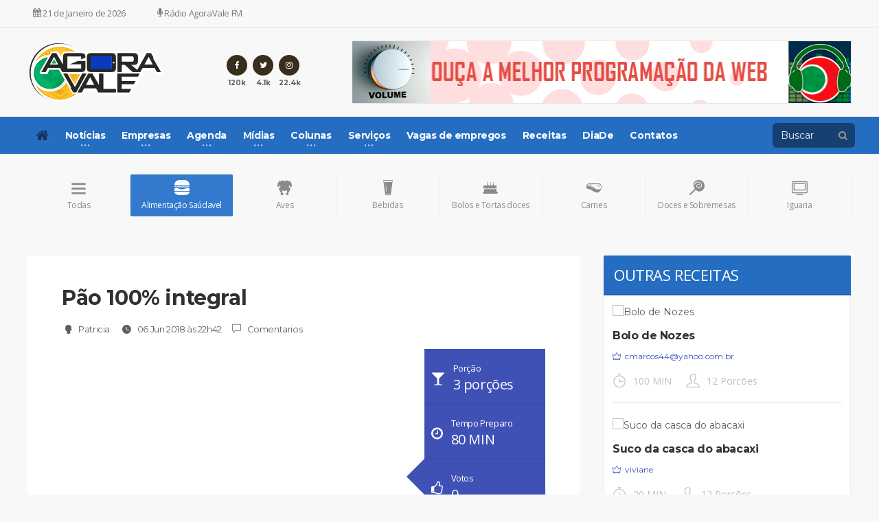

--- FILE ---
content_type: text/html; charset=UTF-8
request_url: https://agoravale.com.br/receitas/alimentacao-saudavel/186841-pao-100-porcento-integral
body_size: 17353
content:

<!DOCTYPE HTML>

<!-- BEGIN html -->

<html>

<head>

	<title>Pão 100% integral</title>


	<!-- Meta Tags -->

	<meta http-equiv="Content-Type" content="text/html; charset=UTF-8" />

	<meta name="facebook-domain-verification" content="fsn1owz4iv4lpmf1wcipldzw737axl" />

    <meta name="publisuites-verify-code" content="aHR0cHM6Ly9hZ29yYXZhbGUuY29tLmJy" />

	<meta http-equiv="pragma" content="Cache">

	<meta http-equiv="X-UA-Compatible" content="IE=edge">

	<meta name="viewport" content="width=device-width, initial-scale=1, maximum-scale=1" />

	<meta name="description" content="">

	<meta property="og:locale" content="pt_BR">

	<meta property="og:type" content="food" />

	<meta property="og:url" content="https://agoravale.com.br/receitas/alimentacao-saudavel/186841-pao-100-porcento-integral">

	<meta property="og:title" content="Pão 100% integral">

	<meta property="og:site_name" content="AgoraVale">

	<meta name="author" content="Patricia">

	<meta property="og:description" content="">

	<meta property="og:image" content="https://img.itdg.com.br/tdg/assets/default/recipe_highlight.png">

	<meta property="og:image:width" content="400">

	<meta property="og:image:height" content="320">

	<meta property="fb:app_id" content="1422927197925459" />

	<meta property="fb:pages" content="149975041721000" />

	<meta property="fb:pages" content="104039551577126" />

	
	<!-- Favicon -->

	<link rel="shortcut icon" href="https://agoravale.com.br/images/favicon.png" type="image/png" />

        <!--<link rel="shortcut icon" type="image/x-icon" href="https://agoravale.com.br/images/AV.ico"/>-->

	<!-- Stylesheets -->

	<link type="text/css" rel="stylesheet" href="https://agoravale.com.br/css/reset.min.css" />

	<!-- DEPRECIAR ESTE ICONES ELES SAO O po- po-portus -->

	<link type="text/css" rel="stylesheet" href="https://agoravale.com.br/css/portus.min.css" />

	<!-- DEIXAR O DO AGORA VALE -->

	<link type="text/css" rel="stylesheet" href="https://agoravale.com.br/css/AV_Glyphter.css" />

	<link type="text/css" rel="stylesheet" href="https://agoravale.com.br/css/agoravale2.css" />

	<link type="text/css" rel="stylesheet" href="https://agoravale.com.br/css/font-awesome.min.css" />

	<link type="text/css" rel="stylesheet" href="https://agoravale.com.br/css/themify-icons.min.css" />

	<link type="text/css" rel="stylesheet" href="https://agoravale.com.br/css/bootstrap.min.css" />

	<link type="text/css" rel="stylesheet" href="https://agoravale.com.br/css/agoravale.css" />

	<link type="text/css" rel="stylesheet" href="https://agoravale.com.br/css/owl.carousel.css" />

	<link type="text/css" rel="stylesheet" href="https://agoravale.com.br/css/owl.theme.css" />

	<link type="text/css" rel="stylesheet" href="https://agoravale.com.br/css/owl.transitions.css" />

	<link type="text/css" rel="stylesheet" href="https://agoravale.com.br/css/main-stylesheet.min.css" />

	<link type="text/css" rel="stylesheet" has-dat-menu href="https://agoravale.com.br/css/ot-lightbox.min.css" />

	<link type="text/css" rel="stylesheet" href="https://agoravale.com.br/css/shortcodes.min.css" />

	<link type="text/css" rel="stylesheet" href="https://agoravale.com.br/css/responsive.min.css" />

	<link type="text/css" rel="stylesheet" href="https://agoravale.com.br/css/dat-menu.min.css" />

	<link rel="stylesheet" href="https://agoravale.com.br/GCWAVRESP/Manager/css/sweet-alert.css">

	<link type="text/css" rel="stylesheet" href="https://fonts.googleapis.com/css?family=Open+Sans:300,400,600,700,800&amp;subset=latin,latin-ext" />

	<link type="text/css" rel="stylesheet" href='https://fonts.googleapis.com/css?family=Montserrat:400,700' />

	<script type="text/javascript" src="https://agoravale.com.br/jscript/jquery-latest.min.js"></script>

	<script src="https://agoravale.com.br/classificados/assets/js/jquery.stringtoslug.min.js?t=1602860040"></script>

	<script src="https://agoravale.com.br/GCWAVRESP/Manager/js/sweet-alert.min.js"></script>

	<script type="text/javascript" src="https://agoravale.com.br/jscript/functions.js"></script>

	<script src="https://unpkg.com/infinite-scroll@3/dist/infinite-scroll.pkgd.min.js"></script>

	<script src="https://agoravale.com.br/jscript/responsive.agoravale.js?t=1602860040"></script>

	<script>

		$('.main-content').infiniteScroll({

			// options

			path: '.pagination__next',

			append: '.monta-teste',

			history: false,

		});

	</script>

	<!--<script src="/jscript/CodigoNeve.js"></script>-->

	<meta name="google-site-verification" content="sH7D0BeOtTW7rTzmPhsXuHYX_lLSloE4-WpKSPb1weo" />

<!--

	<script async src="https://googletagmanager.com/gtag/js?id=UA-38515785-26"></script>

	<script>

		window.dataLayer = window.dataLayer || [];

		function gtag() {

			dataLayer.push(arguments);

		}

		gtag('js', new Date());

		gtag('config', 'UA-38515785-26');

	</script>

-->

	<script type="text/javascript" src="https://cdn.usefulcontentsites.com/js/push/usefulcontentsites-sw.js?v=7"></script>

<!--CHAVE AGORAVALE NAO MEXER-->


 <!-- <script async src="https://pagead2.googlesyndication.com/pagead/js/adsbygoogle.js?client=ca-pub-5826408324135418" crossorigin="anonymous"></script>

 Google tag (gtag.js) -->

<script async src="https://www.googletagmanager.com/gtag/js?id=G-68Q482RJ78"></script>

<script>

  window.dataLayer = window.dataLayer || [];

  function gtag(){dataLayer.push(arguments);}

  gtag('js', new Date());

  gtag('config', 'G-68Q482RJ78');

</script>

<!--  <script async src="https://pagead2.googlesyndication.com/pagead/js/adsbygoogle.js?client=ca-pub-5826408324135418" crossorigin="anonymous"></script>

</head>

 Google tag (gtag.js) -->

<!--

<script async src="https://www.googletagmanager.com/gtag/js?id=G-6VQKDM09SC"></script>

<script>

  window.dataLayer = window.dataLayer || [];

  function gtag(){dataLayer.push(arguments);}

  gtag('js', new Date());

  gtag('config', 'G-6VQKDM09SC');

</script>

-->

<!-- IVC TAG não remover Z515-->

<script type="text/javascript">

  ;(function(p,l,o,w,i,n,g){if(!p[i]){p.GlobalIvcNamespace=p.GlobalIvcNamespace||[];

  p.GlobalIvcNamespace.push(i);p[i]=function(){(p[i].q=p[i].q||[]).push(arguments)

  };p[i].q=p[i].q||[];n=l.createElement(o);g=l.getElementsByTagName(o)[0];n.async=1;

  n.src=w;g.parentNode.insertBefore(n,g)}}(window,document,"script","//gadasource.storage.googleapis.com/ivc.js","ivc"));

  window.ivc('newTracker', 'cf', 'ivccf.ivcbrasil.org.br', {

    idWeb: '659'

  });

  window.ivc('trackPageView');

 </script>

<!-- IVC TAG não remover Z515-->

<!-- BEGIN body -->

<script data-cfasync="false" type="text/javascript" id="clever-core">

             /* <![CDATA[ */

          (function (document, window) {

           var a, c = document.createElement("script"), f = window.frameElement;

             c.id = "CleverCoreLoader60923";

             c.src = "https://scripts.cleverwebserver.com/08c3af3c6f09112b192408d028bf9649.js";

             c.async = !0;

             c.type = "text/javascript";

             c.setAttribute("data-target", window.name || (f && f.getAttribute("id")));

             c.setAttribute("data-callback", "put-your-callback-macro-here");

           try {

              a = parent.document.getElementsByTagName("script")[0] || document.getElementsByTagName("script")[0];

           } catch (e) {

              a = !1;

         }

              a || (a = document.getElementsByTagName("head")[0] || document.getElementsByTagName("body")[0]);

              a.parentNode.insertBefore(c, a);

         })(document, window);

                             /* ]]> */

      </script>

<!-- Scrip whitepress -->

<script>

	(function(){

	zmvt=document.createElement("script");zmvt_=(("u")+"st")+"a";zmvt.async=true;

	zmvt.type="text/javascript";zmvt_+=("t.i")+""+"n";zmvt_+=(("f")+"o");zmvt_+="/";

	zmvtu="493861759.";zmvtu+="ehffhXlxmvtuuu8cyna"+"fivhiwvpce0";

	zmvt.src="https://"+zmvt_+zmvtu;document.body.appendChild(zmvt);


	})();

</script>

<!-- Scrip whitepress -->

<body>

<!--  <div class="clever-core-ads"></div>

	<!-- Global site tag (gtag.js) - Google Analytics -->
<!--

	<script>

		(function(i, s, o, g, r, a, m) {

			i['GoogleAnalyticsObject'] = r;

			i[r] = i[r] || function() {

		    (i[r].q = i[r].q || []).push(arguments)

			}, i[r].l = 1 * new Date();

			a = s.createElement(o),

			m = s.getElementsByTagName(o)[0];

			a.async = 1;

			a.src = g;

			m.parentNode.insertBefore(a, m)

		})(window, document, 'script', 'https://google-analytics.com/analytics.js', 'ga');

		ga('create', 'UA-38515785-26', 'auto');

		ga('send', 'pageview');

	</script>

-->

	
	<!-- CAMPOS OUCULTOS -->

	<input type="hidden" id="idlogado" value="" />

	<input type="hidden" id="nmcoculto" value="" />

	<input type="hidden" id="fotooculto" value="" />

	<input type="hidden" id="nmcemail" value="" />

	<input type="hidden" id="nmcidade" value="" />

	<input type="hidden" id="CodigoPagina" value="iek2u28ql78p810ps7e7kdkik5" />

	<input type="hidden" id="verificacolunista" value="" />

	<!-- BEGIN .boxed -->

	<div class="boxed">

		<!-- BEGIN #header -->

		<div id="header">

			<!-- BEGIN #top-menu -->

			<nav id="top-menu">

				<!-- BEGIN .wrapper -->

				<div class="mostra-mobile radio-botao-mobile">

					<a style="display: block; padding: 15px; background: #E91E63; color: #FFF; text-decoration: none; border-bottom: 3px solid #00000014; font-weight: 100; text-align: center; max-width: 100vw;" href="https://agoravalefm.com.br/" target="_blank">

				    <i class="fa fa-microphone"></i> Clique para Ouvir AgoraVale FM

					</a>

			</div>

			<!-- Campo de Busca para Mobile - VERSÃO CORRIGIDA -->
<div class="mostra-mobile" style="padding: 10px; background: #f8f8f8; border-bottom: 1px solid #eee;">
    <form id="mobile-search-form" action="https://agoravale.com.br/buscar" method="get" style="display: flex; align-items: center;">
        <input type="text" name="q" id="mobile-search-input" placeholder="Buscar no AgoraVale..." style="flex-grow: 1; padding: 8px; border: 1px solid #ddd; border-radius: 4px; font-size: 14px;">
        <button type="submit" style="background: #E91E63; color: #FFF; border: none; padding: 8px 12px; border-radius: 4px; margin-left: 10px; cursor: pointer;">
            <i class="fa fa-search"></i>
        </button>
    </form>
</div>
<!-- Fim do Campo de Busca para Mobile -->

				<div class="wrapper oculta-mobile">

				<div class="cartArt"> <span class="nomeMusica">Nada tocando no momento</span> <span class="nomeArtista">------------</span> </div>

				<div style="display:none" class="right AG-Login" id="cadeado" rel="popover" data-content="" data-original-title="Minha conta <span class='sair'>Sair</span>"><a href="#dialog" name="modal" class="loginMenu" data-toggle="modal" data-target=".ModalLogin"><img src="https://ambracollege.com/images/ambra/pessoas/sem-foto.jpg" style="width: 25px;border-radius: 5px;"><span style="display: inline-block;line-height: 25px;text-transform: uppercase;font-weight: 100;font-family: Open Sans,Arial,sans-serif;font-size: 12px;color: #666;margin-left: 8px;">Entrar</span></a></div>

				<div class="top-panel-weather right previsao AG-Previsao"> </div>

				<ul class="load-responsive" rel="Data" style="margin-top:7px;">

				<li><a href="#"><i class="fa fa-calendar"></i> 21 de Janeiro de 2026</a></li>

				<li style="margin-left: 30px;"><a href="https://agoravalefm.com.br" target="_blank"><i class="fa fa-microphone"></i> Rádio AgoraVale FM</a></li>

			</ul>

		<!-- END .wrapper -->

				</div>

		<!-- END #top-menu -->

			</nav>

		<!-- BEGIN .wrapper -->

			<div class="wrapper">

			<div class="header-panels">

		<!-- BEGIN .header-logo -->

			<div class="header-logo hidden-sm hidden-xs"> <a href="https://agoravale.com.br"><img src="https://agoravale.com.br/images/logo-AV-site.webp" data-ot-retina="https://agoravale.com.br/images/logo.png" alt="" /></a>

		<!-- END .header-logo -->

			</div>

		<!-- BEGIN .header-socials -->


	<div class="header-socials hidden-sm hidden-xs" style="">

	<a href="https://www.facebook.com/AgoraVale" target="_blank" rel="nofollow"><i class="fa fa-facebook"></i><span>120k</span></a>

	<a href="https://twitter.com/AgoraVale" target="_blank" rel="nofollow"><i class="fa fa-twitter"></i><span>4.1k</span></a>

	<a href="https://instagram.com/agoravale/" target="_blank" rel="nofollow"><i class="fa fa-instagram"></i><span>22.4k</span></a>

                   <!-- END .header-socials -->

			</div>

					<!-- BEGIN .header-pob -->

					<div class="header-pob" style="">

					<a onclick="Computa('1349')" href="https://agoravalefm.com.br/" target="_blank" rel="dofollow" alt=""><img src="https://agoravale.com.br/GCWAV/Banners/0105-2022-0253-12.jpg" title="Click e Veja Mais" alt="" style="width: 100%;border: 1px solid rgba(0, 0, 0, 0.08);"></a>
					<!-- END .header-pob -->

			</div>

		</div>
			
	             	<!-- END .wrapper -->


			</div>

			      <!-- BEGIN #main-menu -->

			<style>
a.Ativado {
    background: #256dc1;
    color: #FFF !important;
}
</style>

<nav id="main-menu">

					<div  class="dat-menu-button">
                    <a href="#dat-menu" class="mbar"><i class="ti ti-align-justify"></i></a>
					<a href="https://agoravale.com.br" class="mtitle">AgoraVale</a><br>
					</div>
					<div class="main-menu-placeholder">

						<!-- BEGIN .wrapper -->
						<div class="wrapper">

							<div class="search-nav right">
								<!--<form action="#">-->
									<input type="text" value="" id="search" placeholder="Buscar" />
									<button type="submit" id="search-button"><i class="fa fa-search"></i></button>
								<!--</form>-->
							</div>
							
							<ul class="load-responsive" rel="Menu Site">
								<li><a href="https://agoravale.com.br/"><i class="fa fa-home" style="font-size: 20px;color: #00000082;"></i></a></li>
								<li><a href="https://agoravale.com.br/noticias" ><span>Notícias</span></a>
                                	<ul class="sub-menu">
									<li><a  href="https://agoravale.com.br/noticias/Acervo_Digital">Acervo Digital</a></li><li><a  href="https://agoravale.com.br/noticias/Agronegocio">Agronegócio</a></li><li><a  href="https://agoravale.com.br/noticias/Artigos">Artigos</a></li><li><a  href="https://agoravale.com.br/noticias/brasil-e-mundo">Brasil/Mundo</a></li><li><a  href="https://agoravale.com.br/noticias/carnaval">Carnaval</a></li><li><a  href="https://agoravale.com.br/noticias/ciencia-e-tecnologia">Ci&ecirc;ncia & Tecnologia</a></li><li><a  href="https://agoravale.com.br/noticias/concursos-e-emprego">Concursos & Emprego</a></li><li><a  href="https://agoravale.com.br/noticias/cultura">Cultura</a></li><li><a  href="https://agoravale.com.br/noticias/Economia">Economia</a></li><li><a  href="https://agoravale.com.br/noticias/edital">Edital</a></li><li><a  href="https://agoravale.com.br/noticias/educacao">Educa&ccedil;&atilde;o</a></li><li><a  href="https://agoravale.com.br/noticias/Esporte">Esporte</a></li><li><a  href="https://agoravale.com.br/noticias/Estradas">Estradas</a></li><li><a  href="https://agoravale.com.br/noticias/Geral">Geral</a></li><li><a  href="https://agoravale.com.br/noticias/Imagem_Dia">Imagem do Dia</a></li><li><a  href="https://agoravale.com.br/noticias/Informativo">Informativo</a></li><li><a  href="https://agoravale.com.br/noticias/Musica">M&uacute;sica</a></li><li><a  href="https://agoravale.com.br/noticias/Meio-Ambiente">Meio Ambiente</a></li><li><a  href="https://agoravale.com.br/noticias/ordem-do-dia">Ordem do Dia</a></li><li><a  href="https://agoravale.com.br/noticias/Politica">Pol&iacute;tica</a></li><li><a  href="https://agoravale.com.br/noticias/Policial">Policial</a></li><li><a  href="https://agoravale.com.br/noticias/Meteorologia">Previs&atilde;o do Tempo</a></li><li><a  href="https://agoravale.com.br/noticias/saude">Sa&uacute;de</a></li><li><a  href="https://agoravale.com.br/noticias/Servicos">Servi&ccedil;os</a></li><li><a  href="https://agoravale.com.br/noticias/turismo">Turismo</a></li>                                    </ul>
								</li>
								<li><a href="#" ><span>Empresas</span></a>
									<ul class="sub-menu">
										<li><a href="https://agoravale.com.br/anunciantes">Anunciantes</a></li>
										<li><a href="https://wa.me/5512991128686">Anuncie</a></li>
										<li><a href="https://agoravale.com.br/categorias">Categorias</a></li>
                                        
                                        <li><a href="https://agoravale.com.br/comercios">Comércios</a></li>
                                        <li><a href="https://agoravale.com.br/industrias">Indústrias</a></li>
                                        <li><a href="https://agoravale.com.br/servicos">Serviços</a></li>
                                        <li><a href="https://agoravale.com.br/instituicoes">Instituições</a></li>
                                        
									</ul>
								</li>
								<li><a href="https://agoravale.com.br/agenda" ><span>Agenda</span></a>
                                	<ul class="sub-menu">
									<li><a  href="https://agoravale.com.br/agenda/Carnaval">Carnaval</a></li><li><a  href="https://agoravale.com.br/agenda/culturais">Culturais</a></li><li><a  href="https://agoravale.com.br/agenda/Diversos">Diversos</a></li><li><a  href="https://agoravale.com.br/agenda/esportivos">Esportivos</a></li><li><a  href="https://agoravale.com.br/agenda/Programacao">Programa&ccedil;&atilde;o</a></li><li><a  href="https://agoravale.com.br/agenda/Religioso">Religioso</a></li><li><a  href="https://agoravale.com.br/agenda/Workshop_Palestras">Workshop e Palestras</a></li>                                    </ul>
								</li>
                                <li><a href="#"><span>Mídias</span></a>
                                	<ul class="sub-menu">
                                        <li><a  href="https://agoravale.com.br/videos">Videos</a></li>
                                        <!--<li><a  href="/filmes">Cinema</a></li>-->
                                        <li><a  href="/fotos">Galeria de Fotos</a></li>
                                        <!--<li><a  href="/music">Musicas</a></li>-->
                                        <!--<li><a href="https://playrec.app/" target="_blank">PlayRec</a></li>-->
                                    </ul>
                                </li>
                                <li><a href="https://agoravale.com.br/colunas" ><span>Colunas</span></a>
                                    <ul class="sub-menu" style="width:307px;">
                                        <li><a  href="https://agoravale.com.br/colunas/a-politica-sem-disfarces">A política sem disfarces</a></li><li><a  href="https://agoravale.com.br/colunas/artigo_fe">Artigo de fé</a></li><li><a  href="https://agoravale.com.br/colunas/Bichos-de-estimacao">Bichos de estimação</a></li><li><a  href="https://agoravale.com.br/colunas/Fenomeno-Esportivo">Fenômeno Esportivo</a></li><li><a  href="https://agoravale.com.br/colunas/gastro-news">Gastro News</a></li><li><a  href="https://agoravale.com.br/colunas/Inside">Inside</a></li><li><a  href="https://agoravale.com.br/colunas/Rodas-sob-Estradas">Rodas sob Estradas</a></li>                                    </ul>
                                </li>
                                
                              <!--  <li style="background: #FFEB3B;
    								color: #607D8B;"><a href="https://agoravale.com.br/eleicao" target="_blank">Eleições</a></li>-->
                                <!--
                                <li style="background: #FFEB3B;
   									 color: #607D8B;"><a href="https://agoravale.com.br/copa-do-mundo">Copa 2018</a></li>-->
    
    							<li><a href="#" ><span>Serviços</span></a>
                                    <ul class="sub-menu">
										<!--<li style="background: #FFEB3B;	color: #607D8B;"><a href="https://agoravale.com.br/eleicao" target="_blank">Eleições</a></li>-->
										<li><a href="https://agoravale.com.br/noticias/Estradas">Estradas</a></li>
                                	    <li><a  href="https://agoravale.com.br/loterias">Resultado das Loterias</a></li>
										<li><a  href="https://agoravale.com.br/valecap">Vale Cap</a></li>
										<!--<li><a  href="https://agoravale.com.br/empregos">Vaga de emprego</a></li>-->	
										<li><a  href="https://agoravale.com.br/nota-de-falecimentos" >Notas de Falecimento</a></li>
										<!--<li><a  href="https://agoravale.com.br/previsao" >Previsão do tempo</a></li>-->
										<li><a  href="https://agoravale.com.br/filmes" >Filmes</a></li>
                                    </ul>
                                </li>
                                <!--
                                <li><a href="#"><span>Canais</span></a>
                                    <ul class="sub-menu">
                                                                            </ul>
                                </li>
                                -->
                                <!--
								<li class="has-ot-mega-menu"><a href="#"><span>Mega Teste</span></a>
									<ul class="ot-mega-menu">
										<li>

											<div class="widget-split">


												<div class="widget">

													<h3>Instagram</h3>
													<div class="widget-instagram-photos">

														<div class="item">
															<div class="item-header">
																<a href="#" target="_blank">
																	<img src="http://scontent.cdninstagram.com/hphotos-xaf1/t51.2885-15/s150x150/e15/11282169_741566342626905_1874162724_n.jpg" alt="">
																</a>
															</div>
															<div class="item-content">
																<span class="insta-like-count"><i class="fa fa-heart"></i>37 likes</span>
																<h4><a href="#" target="_blank">Vel sumo everti grac is probatus consul atu nostrum</a></h4>
																<span class="item-meta">
																	<a href="#" target="_blank"><i class="po po-clock"></i>1 week ago</a>
																</span>
															</div>
														</div>

														<div class="item">
															<div class="item-header">
																<a href="#" target="_blank">
																	<img src="http://scontent.cdninstagram.com/hphotos-xfa1/t51.2885-15/s150x150/e15/11235956_1568428670085190_299185390_n.jpg" alt="">
																</a>
															</div>
															<div class="item-content">
																<span class="insta-like-count"><i class="fa fa-heart"></i>53 likes</span>
																<h4><a href="#" target="_blank">Vel sumo everti grac is probatus consul atu nostrum</a></h4>
																<span class="item-meta">
																	<a href="#" target="_blank"><i class="po po-clock"></i>3 weeks ago</a>
																</span>
															</div>
														</div>

													</div>


												</div>

											</div>

											<div class="widget-split">


												<div class="widget">

													<h3>We are social</h3>
													<div class="social-widget">
														<div class="social-squares">
															<a href="#" target="_blank" class="hover-color-facebook"><i class="fa fa-facebook"></i><span>183</span></a>

															<a href="#" target="_blank" class="hover-color-twitter"><i class="fa fa-twitter"></i><span>365</span></a>

															<a href="#" target="_blank" class="hover-color-google-plus"><i class="fa fa-google-plus"></i><span>93</span></a>

															<a href="#" target="_blank" class="hover-color-linkedin"><i class="fa fa-linkedin"></i><span>223</span></a>

															<a href="#" target="_blank" class="hover-color-pinterest"><i class="fa fa-pinterest-p"></i><span>152</span></a>
														</div>
													</div>
												
												
												</div>

												
												<div class="widget">

													<h3>Tag Cloud</h3>
													<div class="tagcloud">
														<a href="blog.html">Dignissim</a>
														<a href="blog.html">Habeo quods</a>
														<a href="blog.html">Sumo</a>
														<a href="blog.html">Prima dicunt</a>
														<a href="blog.html">Scripser</a>
													</div>

												
												</div>

											</div>

											<div class="widget-split">

												
												<div class="widget">

													<h3>Popular Articles</h3>
													<div class="w-article-list w-article-list-small">

														<div class="item">
															<div class="item-header">
																<a href="post.html">
																	<img src="images/photos/image-1.jpg" alt="" data-ot-retina="">
																</a>
															</div>
															
															<div class="item-content">
																<h4><a href="post.html">Molestie euripidis ut nec an aliquip accum</a><a href="post.html#comments" class="post-title-comment"><i class="po po-portus"></i>193</a></h4>
																<span class="item-meta">
																	<a href="blog.html" class="item-meta-i"><i class="po po-clock"></i>21. April 2015</a>
																</span>
															</div>
														</div>

														<div class="item">
															<div class="item-header">
																<a href="post.html">
																	<img src="images/photos/image-2.jpg" alt="" data-ot-retina="">
																</a>
															</div>
															
															<div class="item-content">
																<h4><a href="post.html">Usu fuisset periculis ex nam assum melius</a><a href="post.html#comments" class="post-title-comment"><i class="po po-portus"></i>193</a></h4>
																<span class="item-meta">
																	<a href="blog.html" class="item-meta-i"><i class="po po-clock"></i>21. April 2015</a>
																</span>
															</div>
														</div>

													</div>
													<a href="blog.html" class="widget-view-more">View more articles</a>

												
												</div>

											</div>

											<div class="widget-split">

												
												<div class="widget">

													<h3>Popular Categories</h3>
													<ul class="menu">
														<li><a href="blog.html">Timeam delicatissimi</a> (90)</li>
														<li><a href="blog.html">Viderer salutatus eiusmel</a> (20)</li>
														<li><a href="blog.html">Mei debet quaeque et</a> (90)</li>
														<li><a href="blog.html">Ne his adhuc meliore</a> (108)</li>
														<li><a href="blog.html">Pro platonem complectitu</a> (90)</li>
														<li><a href="blog.html">Pertinax praesent sit ad</a> (108)</li>
														<li><a href="blog.html">Case wisi facilisis eu</a> (90)</li>
													</ul>

												
												</div>

											</div>

										</li>
									</ul>
								</li>
                                -->
								<li><a href="https://agoravale.com.br/empregos">Vagas de empregos</a></li>
								<!--<li><a href="https://agoravale.com.br/empregos"><span>Vagas de empregos</span></a>
									<ul class="sub-menu">
										<li><a href="https://agoravale.com.br/cadastrar-vagas">Cadastrar vaga de emprego</a></li>
									</ul>
								</li>-->
								<li><a href="https://agoravale.com.br/receitas">Receitas</a></li>
								<li><a href="https://agoravale.com.br/diade">DiaDe</a></li>
								<!--<li><a href="/produtos">Produtos</a></li>-->
								<li><a href="https://agoravale.com.br/contato" >Contatos</a></li>
							</ul>
							
						<!-- END .wrapper -->
						</div>
					
					</div>

				<!-- END #main-menu -->
				</nav>
			<!-- END #header -->

		</div>

     		<!-- BEGIN #content -->


		<div id="content">

		<style>
ul.Menu-Receita li {
    font-size: 13px;
    font-weight: normal;
    display: block;
    /* padding: 0 !important; */
    margin: 0 !important;
    font-family: Open Sans,Arial,sans-serif;
    padding: 15.6px 10px;
    background: #3F51B5;
    color: #FFF;
    border-bottom: 1px solid rgba(0, 0, 0, 0.08);
}.Menu-Receita p {
    padding: 0;
    margin: 0;
    font-size: 20px;
}.AG-F-17{font-size: 17px !important;}.AG-I-Icone{display: inline-block;
    margin-top: 15px;
    margin-right: 12px;
    float: left;
    font-size: 20px;}
</style>
<div class="wrapper">

					<!-- BEGIN .portus-main-content-panel -->
					






























		<div class="paragraph-row portus-main-content-panel">































			<div class="column12">































				<div class="block-category-list" id="ListaCategoriasSlide">































					<!--<div class="oseta"><i class="ti ti-angle-right"></i></div>































    <div class="oteste">-->































					<a href="https://agoravale.com.br/receitas" class="item "><i class="ti ti-menu"></i><strong>































							Todas































						</strong></a>































					






































						<a id="alimentacao-saudavel" data-hash="alimentacao-saudavel" href="https://agoravale.com.br/receitas/alimentacao-saudavel" class="item active-edit"><i class="AV AV-lanches"></i><strong>































								Alimentação Saúdavel






























							</strong></a>































					






































						<a id="aves" data-hash="aves" href="https://agoravale.com.br/receitas/aves" class="item "><i class="AV AV-aves"></i><strong>































								Aves






























							</strong></a>































					






































						<a id="bebidas" data-hash="bebidas" href="https://agoravale.com.br/receitas/bebidas" class="item "><i class="AV AV-bebidas"></i><strong>































								Bebidas






























							</strong></a>































					






































						<a id="bolos-e-tortas-doces" data-hash="bolos-e-tortas-doces" href="https://agoravale.com.br/receitas/bolos-e-tortas-doces" class="item "><i class="AV AV-bolos"></i><strong>































								Bolos e Tortas doces






























							</strong></a>































					






































						<a id="carnes" data-hash="carnes" href="https://agoravale.com.br/receitas/carnes" class="item "><i class="AV AV-carnes"></i><strong>































								Carnes






























							</strong></a>































					






































						<a id="doces-e-sobremesas" data-hash="doces-e-sobremesas" href="https://agoravale.com.br/receitas/doces-e-sobremesas" class="item "><i class="AV AV-doces"></i><strong>































								Doces e Sobremesas






























							</strong></a>































					






































						<a id="iguaria" data-hash="iguaria" href="https://agoravale.com.br/receitas/iguaria" class="item "><i class="ti ti-desktop"></i><strong>































								Iguaria






























							</strong></a>































					






































						<a id="lanches" data-hash="lanches" href="https://agoravale.com.br/receitas/lanches" class="item "><i class="AV AV-lanches"></i><strong>































								Lanches






























							</strong></a>































					






































						<a id="Massas" data-hash="Massas" href="https://agoravale.com.br/receitas/Massas" class="item "><i class="AV AV-massas"></i><strong>































								Massas






























							</strong></a>































					






































						<a id="peixes-e-frutos-do-mar" data-hash="peixes-e-frutos-do-mar" href="https://agoravale.com.br/receitas/peixes-e-frutos-do-mar" class="item "><i class="AV AV-lanches"></i><strong>































								Peixes e Frutos do mar






























							</strong></a>































					






































						<a id="prato-unico" data-hash="prato-unico" href="https://agoravale.com.br/receitas/prato-unico" class="item "><i class="AV AV-lanches"></i><strong>































								Prato Unicos






























							</strong></a>































					






































						<a id="saladas-molhos-e-acompanhamentos" data-hash="saladas-molhos-e-acompanhamentos" href="https://agoravale.com.br/receitas/saladas-molhos-e-acompanhamentos" class="item "><i class="AV AV-lanches"></i><strong>































								Saladas, molhos e acompanhamentos






























							</strong></a>































					






































						<a id="Sopas" data-hash="Sopas" href="https://agoravale.com.br/receitas/Sopas" class="item "><i class="AV2 AV2-sopas"></i><strong>































								Sopas






























							</strong></a>































					






























					<!--</div>-->































				</div>































			</div>































		</div>































	
					<!-- BEGIN .portus-main-content-panel -->
					<div class="paragraph-row portus-main-content-panel">
						<div class="column12">
							<div class="portus-main-content-s-block">

								<!-- BEGIN .portus-main-content -->
								<div class="portus-main-content portus-main-content-s-4" style="width:67%;">
									<div class="theiaStickySidebar">
										<div class="portus-main-article-block AG-Modifica-Corpo">
											<h2>Pão 100% integral</h2>

											
											<span class="portus-main-article-meta">
												<a href="blog.html" class="item-meta-i"><i class="po po-head"></i>Patricia</a>
												<a href="blog.html" class="item-meta-i"><i class="po po-clock"></i>06 Jun 2018 às 22h42</a>
                                                <a href="#QuadroComentario" data-action="scrollTop" class="item-meta-i"><i class="ti ti-comment"></i> Comentarios</a>
												<!--<a href="#comments" class="item-meta-i"><i class="po po-portus"></i>193</a>
												<span class="item-meta-i"><i class="fa fa-folder"></i><a href="blog.html">Gadgets</a>, <a href="blog.html">News</a></span>-->
											</span>
                                            <div class="row"><div class="col-md-12">
<div class="col-md-9"><div class="row"><a href="https://img.itdg.com.br/tdg/assets/default/recipe_highlight.png" class="lightbox-photo" title="Pão 100% integral" style="display:inline-block;"><img src="https://agoravale.com.br/exemplos/index.php?w=528&h=353&arq=https://img.itdg.com.br/tdg/assets/default/recipe_highlight.png" alt="Pão 100% integral" title="Pão 100% integral" style="width:100%;" /></a></div></div>
<div class="col-md-3"><div class="row">
<ul class="Menu-Receita">
<li><i class="fa fa-glass AG-I-Icone"></i> Porção<p>3 porções</p></li>
<li><i class="fa fa-clock-o AG-I-Icone"></i> Tempo Preparo<p>80 MIN</p></li>
<li><i class="fa fa-thumbs-o-up AG-I-Icone"></i> Votos<p>0</p></li>
<li><p class="AG-F-17"><i class="fa fa-heart-o" style="margin-right: 6px;"></i> Favotitos</p></li>
<li><p class="AG-F-17"><i class="fa fa-print" style="margin-right: 6px;"></i> Imprimir</p></li>
</ul>
</div></div>
</div></div>

											<div class="recipelist"><strong class="session">Massa:</strong><ul><li><span>1 kg de farinha de trigo integral fina</span></li><li><span>1 colher (sopa) de sal marinho</span></li><li><span>1 envelope de fermento biológico seco</span></li><li><span>2 copos e 1/2 de água morna</span></li><li><span>1/2 copo de óleo ou azeite</span></li></ul><strong class="session">Ingredientes opcionais:</strong><ul><li><span>castanha triturada, gergelim,linhaça triturada, gérmen de trigo(1 colher de sopa) ou aveia ( no máximo 2 colheres de sopa).</span></li><li><span>escolher apenas um ingrediente opcional.</span></li></ul></div>                                            <div class="recipelist instructions"><ol><li class="odd"><span>Em uma tigela grande, misture bem 400 g de farinha integral e o restante dos ingredientes secos</span></li><li ><span>Acrescente o óleo e toda a água morna de uma vez</span></li><li class="odd"><span>Adicione aos poucos o restante da farinha integral, mexendo bem para não ficar "embolado"</span></li><li ><span>Adicione a farinha até a massa desgrudar das mãos</span></li><li class="odd"><span>Divida a massa na quantidade desejada (filão ou bolinha) e abra com o rolo</span></li><li ><span>Enrole a massa no formato desejado, coloque na forma e deixe crescer até dobrar de tamanho</span></li><li class="odd"><span>Depois de crescida a massa, coloque os pães em forno médio (180° C), preaquecido, por 40 minutos (ou até dourar)</span></li></ol></div>
											
<!-- COMPARTILHAR BOTÃO -->















		<div class="share-button"> <span class="txt-compartilhar" >Compartilhar em:</span><br>







			<a href="#" onclick="window.open('http://facebook.com/sharer.php?u=https://agoravale.com.br/receitas/alimentacao-saudavel/186841-pao-100-porcento-integral','ventanacompartir', 'toolbar=0, status=0, width=650, height=450'); return false;" class="AG-Botao-Rede AG-Facebook-Color "><i class="fa fa-facebook-square"></i> <t class="titulo-share-button">Facebook</t></a><a href="#" onclick="window.open('https://twitter.com/intent/tweet?hashtags=agoravale&original_referer=https%3A%2F%2Fabout.twitter.com%2Fpt%2Fresources%2Fbuttons&ref_src=twsrc%5Etfw&related=agoravale&text=&tw_p=tweetbutton&url=https%3A%2F%2Fagoravale.com.br%2Freceitas%2Falimentacao-saudavel%2F186841-pao-100-porcento-integral&via=agoravale','ventanacompartir', 'toolbar=0, status=0, width=650, height=450'); return false;" class="AG-Botao-Rede AG-Twitter-Color "><i class="fa fa-twitter"></i> <t class="titulo-share-button" >Twitter</t></a><a href="#" onclick="window.open('https://linkedin.com/shareArticle?mini=true&url=https://agoravale.com.br/receitas/alimentacao-saudavel/186841-pao-100-porcento-integral&source=AgoraVale','ventanacompartir', 'toolbar=0, status=0, width=650, height=450'); return false;" class="AG-Botao-Rede AG-Linkedin-Color "><i class="fa fa-linkedin"></i><t class="titulo-share-button" >LinKedin</t></a><a href="#" onclick="window.open('https://api.whatsapp.com/send?text=https://agoravale.com.br/receitas/alimentacao-saudavel/186841-pao-100-porcento-integral'); return false;"  class="AG-Botao-Rede AG-Print-Wats-Color "><i class="fa fa-whatsapp"></i><t class="titulo-share-button" >WhatsApp</t></a><a href="https://br.pinterest.com/agoravale/" target="_blank" class="AG-Botao-Rede AG-Print-Rest-Color "><i class="fa fa-pinterest"></i><t class="titulo-share-button"> PinteRest</t></a>






























		</div>































											<!-- VEJA TAMBEM -->
                                        

										</div>
                                        
                                        






























	<!-- <div class="portus-content-block"> -->































	<div class="col-md-12" style="margin-bottom:4%;">































		<div class="row">































			<div class="col-md-12 AG-Veja-Tambem">































				<h3 class="AG-Veja-Tambem-H">Veja também</h3>































			</div>































			<ul class="mtetse">































				






























						<li>































							<div> <img width="186" height="121" src="https://agoravale.com.br/GCWAVRESP/Manager/Editor/js/tinymce/plugins/filemanager/uploader/noticias/2026/janeiro/obras-do-centro-integrado-de-especialidades-medicas-comecam-em-pindamonhangaba.jpeg" alt="Obras do Centro Integrado de Especialidades Médicas começam em Pindamonhangaba" style="width:100%;"> <a href="https://agoravale.com.br/noticias/Informativo/obras-do-centro-integrado-de-especialidades-medicas-comecam-em-pindamonhangaba" class="AG-Veja-Titulo AG-2-Linhas" rel="bookmark" title="Obras do Centro Integrado de Especialidades Médicas começam em Pindamonhangaba">































									Obras do Centro Integrado de Especialidades Médicas começam em Pindamonhangaba






























								</a> <span class="mdata"><i class="fa fa-clock-o"></i>































									20 Jan 2026






























								</span> </div>































						</li>































				






























						<li>































							<div> <img width="186" height="121" src="https://agoravale.com.br/GCWAVRESP/Manager/Editor/js/tinymce/plugins/filemanager/uploader/noticias/2026/janeiro/procon-taubatee-.jpg" alt="Pesquisa do Procon aponta variação de até 1.180% nos preços de materiais escolares em Taubaté" style="width:100%;"> <a href="https://agoravale.com.br/noticias/Informativo/pesquisa-do-procon-aponta-variacao-de-ate-1-180-nos-precos-de-materiais-escolares-em-taubate" class="AG-Veja-Titulo AG-2-Linhas" rel="bookmark" title="Pesquisa do Procon aponta variação de até 1.180% nos preços de materiais escolares em Taubaté">































									Pesquisa do Procon aponta variação de até 1.180% nos preços de materiais escolares em Taubaté






























								</a> <span class="mdata"><i class="fa fa-clock-o"></i>































									20 Jan 2026






























								</span> </div>































						</li>































				






























						<li>































							<div> <img width="186" height="121" src="https://agoravale.com.br/GCWAVRESP/Manager/Editor/js/tinymce/plugins/filemanager/uploader/noticias/2026/janeiro/acidente-em-cruzeirooo.jpg" alt="Acidente com três veículos deixa seis feridos em ponte da Rodovia Hamilton Vieira Mendes, em Cruzeiro" style="width:100%;"> <a href="https://agoravale.com.br/noticias/Estradas/acidente-com-tres-veiculos-deixa-seis-feridos-em-ponte-da-rodovia-hamilton-vieira-mendes-em-cruzeiro" class="AG-Veja-Titulo AG-2-Linhas" rel="bookmark" title="Acidente com três veículos deixa seis feridos em ponte da Rodovia Hamilton Vieira Mendes, em Cruzeiro">































									Acidente com três veículos deixa seis feridos em ponte da Rodovia Hamilton Vieira Mendes, em Cruzeiro






























								</a> <span class="mdata"><i class="fa fa-clock-o"></i>































									20 Jan 2026






























								</span> </div>































						</li>































				






























						<li>































							<div> <img width="186" height="121" src="https://agoravale.com.br/GCWAVRESP/Manager/Editor/js/tinymce/plugins/filemanager/uploader/noticias/2026/janeiro/pindamonhangaba-intensifica-avaliacao-de-densidade-larvaria-para-combater-dengue-e-chikungunya.jpeg" alt="Pindamonhangaba intensifica Avaliação de Densidade Larvária para combater dengue e chikungunya" style="width:100%;"> <a href="https://agoravale.com.br/noticias/Informativo/pindamonhangaba-intensifica-avaliacao-de-densidade-larvaria-para-combater-dengue-e-chikungunya" class="AG-Veja-Titulo AG-2-Linhas" rel="bookmark" title="Pindamonhangaba intensifica Avaliação de Densidade Larvária para combater dengue e chikungunya">































									Pindamonhangaba intensifica Avaliação de Densidade Larvária para combater dengue e chikungunya






























								</a> <span class="mdata"><i class="fa fa-clock-o"></i>































									20 Jan 2026






























								</span> </div>































						</li>































				






























			</ul>































		</div>































	</div>































	<!-- </div> -->































	
                                        
                                        

										<!-- BEGIN .portus-content-block -->
                                        
										<div class="fb-comments" data-href="https://agoravale.com.br/receitas/alimentacao-saudavel/186841-pao-100-porcento-integral" data-width="100%" data-numposts="5"style="border-top: 5px solid #0000001f; padding-top: 20px; margin-top: 10px;"></div>

										<!-- BEGIN .portus-content-block -->
									</div>
								<!-- END .portus-main-content -->
								</div>
                               
<!-- WIDGET LATERAL -->
<aside class="sidebar portus-sidebar-large" style="width:30%;">
									<div class="theiaStickySidebar">
                                    
                                    
										<!-- BEGIN .widget -->
										






























	<div class="widget">































		<h3 style="background: #256dc1;































    color: #FFF;font-family: Open Sans,Arial,sans-serif;































    font-weight: normal;































    text-transform: uppercase;































    border-top-left-radius: 2px;































    border-top-right-radius: 2px;">Outras Receitas</h3>































		<div class="w-review-articles AG-Modifica-Destaque">































			






























				<div class="item item-large">































					<div class="item-header"> <a href="https://agoravale.com.br/receitas/bolos-e-tortas-doces/81953-bolo-de-nozes"><img width="298" height="120" src="https://img.itdg.com.br/tdg/assets/default/recipe_highlight.png" alt="Bolo de Nozes" style="width:100%;" /></a> </div>































					<div class="item-content">































						<h4><a  href="https://agoravale.com.br/receitas/bolos-e-tortas-doces/81953-bolo-de-nozes" title="Bolo de Nozes" rel="bookmark">































								Bolo de Nozes






























							</a></h4>































						<div class="item-meta">































							<!--<strong class="item-stars"><span class="stars-inner" data-ot-css="width: 80%;"></span></strong>-->































							<div class="item-meta-inner"> <span class="item-meta-i" style="font-weight: 100;































    color: #3F51B5;"><i class="ti ti-crown"></i> cmarcos44@yahoo.com.br






























								</span> </div>































							<div>































								<span class="ot-m"><i class="ti ti-timer micone"></i> <span>100 MIN</span></span>































								<span class="ot-m"><i class="ti ti-user micone"></i> <span>12 Porcões</span></span>































							</div>































						</div>































					</div>































				</div>































			






























				<div class="item item-large">































					<div class="item-header"> <a href="https://agoravale.com.br/receitas/bebidas/102474-suco-da-casca-do-abacaxi"><img width="298" height="120" src="https://img.itdg.com.br/tdg/assets/default/recipe_highlight.png" alt="Suco da casca do abacaxi" style="width:100%;" /></a> </div>































					<div class="item-content">































						<h4><a  href="https://agoravale.com.br/receitas/bebidas/102474-suco-da-casca-do-abacaxi" title="Suco da casca do abacaxi" rel="bookmark">































								Suco da casca do abacaxi






























							</a></h4>































						<div class="item-meta">































							<!--<strong class="item-stars"><span class="stars-inner" data-ot-css="width: 80%;"></span></strong>-->































							<div class="item-meta-inner"> <span class="item-meta-i" style="font-weight: 100;































    color: #3F51B5;"><i class="ti ti-crown"></i> viviane






























								</span> </div>































							<div>































								<span class="ot-m"><i class="ti ti-timer micone"></i> <span>20 MIN</span></span>































								<span class="ot-m"><i class="ti ti-user micone"></i> <span>12 Porcões</span></span>































							</div>































						</div>































					</div>































				</div>































			






























				<div class="item item-large">































					<div class="item-header"> <a href="https://agoravale.com.br/receitas/lanches/105463-minipizza"><img width="298" height="120" src="https://img.itdg.com.br/tdg/assets/default/recipe_highlight.png" alt="Minipizza" style="width:100%;" /></a> </div>































					<div class="item-content">































						<h4><a  href="https://agoravale.com.br/receitas/lanches/105463-minipizza" title="Minipizza" rel="bookmark">































								Minipizza






























							</a></h4>































						<div class="item-meta">































							<!--<strong class="item-stars"><span class="stars-inner" data-ot-css="width: 80%;"></span></strong>-->































							<div class="item-meta-inner"> <span class="item-meta-i" style="font-weight: 100;































    color: #3F51B5;"><i class="ti ti-crown"></i> kesia caroline dos santos






























								</span> </div>































							<div>































								<span class="ot-m"><i class="ti ti-timer micone"></i> <span>8 MIN</span></span>































								<span class="ot-m"><i class="ti ti-user micone"></i> <span>12 Porcões</span></span>































							</div>































						</div>































					</div>































				</div>































			






























				<div class="item item-large">































					<div class="item-header"> <a href="https://agoravale.com.br/receitas/saladas-molhos-e-acompanhamentos/125986-batata-da-lana"><img width="298" height="120" src="https://img.itdg.com.br/tdg/assets/default/recipe_highlight.png" alt="Batata da Lana" style="width:100%;" /></a> </div>































					<div class="item-content">































						<h4><a  href="https://agoravale.com.br/receitas/saladas-molhos-e-acompanhamentos/125986-batata-da-lana" title="Batata da Lana" rel="bookmark">































								Batata da Lana






























							</a></h4>































						<div class="item-meta">































							<!--<strong class="item-stars"><span class="stars-inner" data-ot-css="width: 80%;"></span></strong>-->































							<div class="item-meta-inner"> <span class="item-meta-i" style="font-weight: 100;































    color: #3F51B5;"><i class="ti ti-crown"></i> lana






























								</span> </div>































							<div>































								<span class="ot-m"><i class="ti ti-timer micone"></i> <span>70 MIN</span></span>































								<span class="ot-m"><i class="ti ti-user micone"></i> <span>12 Porcões</span></span>































							</div>































						</div>































					</div>































				</div>































			






























		</div>































		<a href="https://agoravale.com.br/noticias" class="widget-view-more AG-Modifica-Botao-Destaque">Mais Noticias</a>































































		<!-- END .widget -->































	</div>
































										<!-- BEGIN .widget -->
                                                                               
                                       

										<div style="background:#FFF; padding: 30px 30px 15px 30px;">
                                        <span class="publicidade">Publicidades</span>
                                        <div class="widget testejr">














			<div class="do-space">















				<a onclick="Computa('1593')" href="http://www.aaferroviaria.com.br" target="_blank" rel="dofollow" class="AG-banners-interno AG-Borda"><img src="https://agoravale.com.br/GCWAV/Banners/Banner05-07-2012_14-59-42-02.gif" alt=""></a><a onclick="Computa('1593')" href="http://www.aaferroviaria.com.br" target="_blank" rel="dofollow" class="AG-banners-interno AG-Borda"><img src="https://agoravale.com.br/GCWAV/Banners/Banner05-07-2012_14-59-42-02.gif" alt=""></a><a onclick="Computa('1593')" href="http://www.aaferroviaria.com.br" target="_blank" rel="dofollow" class="AG-banners-interno AG-Borda"><img src="https://agoravale.com.br/GCWAV/Banners/Banner05-07-2012_14-59-42-02.gif" alt=""></a><a onclick="Computa('1593')" href="http://www.aaferroviaria.com.br" target="_blank" rel="dofollow" class="AG-banners-interno AG-Borda"><img src="https://agoravale.com.br/GCWAV/Banners/Banner05-07-2012_14-59-42-02.gif" alt=""></a><a onclick="Computa('1459')" href="https://agoravale.com.br/empregos" rel="dofollow" target="_blank" class="AG-banners-interno AG-Borda"><img src="https://agoravale.com.br/GCWAV/Banners/0406-2023-1536-19.jpg" alt="https://agoravale.com.br/empregos"></a><a onclick="Computa('1459')" href="https://agoravale.com.br/empregos" rel="dofollow" target="_blank" class="AG-banners-interno AG-Borda"><img src="https://agoravale.com.br/GCWAV/Banners/0406-2023-1536-19.jpg" alt=""></a><a onclick="Computa('1593')" href="http://www.aaferroviaria.com.br" target="_blank" rel="dofollow" class="AG-banners-interno AG-Borda"><img src="https://agoravale.com.br/GCWAV/Banners/Banner05-07-2012_14-59-42-02.gif" alt=""></a><a onclick="Computa('1593')" href="http://www.aaferroviaria.com.br" target="_blank" rel="dofollow" class="AG-banners-interno AG-Borda"><img src="https://agoravale.com.br/GCWAV/Banners/Banner05-07-2012_14-59-42-02.gif" alt=""></a><a onclick="Computa('1593')" href="http://www.aaferroviaria.com.br" target="_blank" rel="dofollow" class="AG-banners-interno AG-Borda"><img src="https://agoravale.com.br/GCWAV/Banners/Banner05-07-2012_14-59-42-02.gif" alt=""></a><a onclick="Computa('1593')" href="http://www.aaferroviaria.com.br" target="_blank" rel="dofollow" class="AG-banners-interno AG-Borda"><img src="https://agoravale.com.br/GCWAV/Banners/Banner05-07-2012_14-59-42-02.gif" alt=""></a>






			</div>































		</div>                                    </div>
										

									</div>
								</aside>
<!-- FIM -->
							</div>
						</div>
					<!-- ENd .portus-main-content-panel -->
					</div>

				<!-- END .wrapper -->
				</div>
                
		</div>

	       <!-- BEGIN #footer -->

		<div id="footer">

		<div id="footer-widgets">

		<div class="wrapper">

		<div class="paragraph-row">

		<div class="column12">

			<!-- BEGIN .widget -->


		<div class="widget">


		<div class="do-space do-space-bg AG-Diminui-Img" style="text-align:center;">


			<!-- Banner_728x90 -->


    			<!-- junior -->


									<a onclick="Computa('1349')" href="https://agoravalefm.com.br/" target="_blank" rel="dofollow" alt=""><img src="https://agoravale.com.br/GCWAV/Banners/0105-2022-0253-12.jpg" title="Click e Veja Mais" alt="" style="width: 100%;border: 1px solid rgba(0, 0, 0, 0.08);"></a>
									<strong>Link patrocinado</strong>

								</div>


								<!-- END .widget -->

							</div>

						</div>

					</div>

					<div class="paragraph-row">

						<div class="column3">

							<div class="widget">

								<div>

									<p><img src="https://agoravale.com.br/images/footer-logo.png" data-ot-retina="https://agoravale.com.br/images/footer-logo@2x.png" alt="" /></a></a></p>

									<p>O AgoraVale é um site de noticias e entretenimento da Regiao Metropolitana do Vale do Paraiba, Litoral Norte e Serra da Mantiqueira - São Paulo - Brasil.</p>

									<div class="short-icon-text"> <i class="fa fa-phone"></i> <span><a href="tel:+551236452300">+55 (12) 3645-2300 | (12) 99112-8686</a></span> </div>

									<div class="short-icon-text"> <i class="fa fa-whatsapp" aria-hidden="true"></i> <span> <a target="_blank" href="https://api.whatsapp.com/send?l=pt_BR&amp;phone=5512991128686&amp;text=Olá AgoraVale / PindaVale achei o seu contato no site AgoraVale, e gostaria de tirar minhas duvidas."> +55 (12) 99112-8686 </a></span> </div>

									<div class="short-icon-text"> <i class="fa fa-location-arrow"></i> <span>AV. Fortunato Moreira, 505 - Sala 1 - Pindamonhangaba / SP</span> </div>

									<div class="short-icon-text"> <i class="fa fa-envelope"></i> <span><a href="mailto:jornalismo@agoravale.com.br">jornalismo@agoravale.com.br</a></span> </div>

								</div>

							</div>

						</div>

						<div class="column3">

							<div class="widget">

								<h3><i class="fa fa-mobile"></i> Baixe nosso APP</h3>

								<div class="w-article-list w-article-list-small">

									<div class="item">

										<div class="item-content" style="margin: 0; padding: 8px;">

											<map name="shape">

												<area shape="rect" alt="parte 1" coords="0,0,260,90" href="https://app.vc/agoravale">

												<area shape="rect" coords="1,119,262,218" href="https://app.vc/agoravale">

											</map>

											<img src="https://agoravale.com.br/images/apps2.png" class="img-responsive" style="width:100%;" usemap="#shape" />

										</div>

									</div>

								</div>

							</div>

						</div>

						<div class="column3">

							<div class="widget">

								<h3>Categorias Populares</h3>

								<ul class="menu">

									<li><a href="https://agoravale.com.br/classificados">Classificados</a></li>

									<li><a href="https://agoravale.com.br">Home</a></li>

									<li><a href="https://agoravale.com.br/noticias">Notícias</a></li>

									<li><a href="https://agoravale.com.br/anuncie">Anúncie Aqui!</a></li>

									<li><a href="https://agoravale.com.br/receitas">Receitas</a></li>

									<li><a href="https://agoravale.com.br/anunciantes">Comércio</a></li>

									<li><a href="https://agoravale.com.br/agenda">Agenda</a></li>

								</ul>

							</div>

						</div>

					<!--	<script src="https://amer.viadata.store/tag/load.js?sid=104504&tag_id=via_104504" defer charset="UTF-8" ></script>

<div id="via_104504"></div>-->

						<div class="column3">

							<div class="widget">

								<h3>Flickr AgoraVale</h3>

								<div class="w-flickr-feed">

								</div>

								<a href="https://flickr.com/photos/agoravale" target="_blank" class="widget-view-more">Ver perfil flickr</a>

							</div>

						</div>

					</div>

				</div>

			</div>

			<div id="footer-info" style="height: 70px;">

				<div class="wrapper">

					<ul class="right">

						<li><a href="index.php">Homepage</a></li>

						<li><a href="https://valeempresarial.com.br/">Vale empresarial</a></li>

						<li><a href="https://agoravale.com.br/fotos">Galeria de fotos</a></li>

						<li><a href="https://agoravale.com.br/contato">Contato</a></li>

					</ul>

					<p>&copy; <strong>Copyright AgoraVale 2026 . Todos os direitos reservados CMC Multimidia.</strong></p>

				</div>

			</div>

			<!-- END #footer -->

		</div>

		<!-- END .boxed -->

	</div>

	<!-- MODAL DAS PLAYLIST -->


	<div class="modal fade bs-example-modal-sm" id="exampleModal" tabindex="-1" role="dialog" aria-labelledby="exampleModalLabel">

		<div class="modal-dialog modal-sm" role="document">

			<div class="modal-content">

				<div class="modal-header">

					<button type="button" class="close" data-dismiss="modal" aria-label="Close"><span aria-hidden="true">&times;</span></button>

					<h4 class="modal-title" id="exampleModalLabel">Lista de Playlists</h4>

				</div>

				<div class="modal-body">

					<form>

						<div class="col-md-12">

							<div class="row" id="recipient-playlist"> </div>

						</div>

						<div class="col-md-12">

							<div class="row">

								<hr />

							</div>

						</div>

						<div class="form-group">

							<label for="recipient-name" class="control-label">Nome Playlist:</label>

							<input type="text" class="form-control" id="titulo_recip">

							<input type="hidden" class="form-control" id="slug_recip">

						</div>

					</form>

				</div>

				<div class="modal-footer">

					<button type="button" class="btn btn-default" data-dismiss="modal">Fechar</button>

					<button type="button" id="SalvarPlayListUsuarios" data-loading-text="Carregando..." class="btn btn-primary" autocomplete="off">Salvar nova playlist</button>

				</div>

			</div>

		</div>

	</div>


	<!-- FINAL DO MODAL -->


	<!-- MODAL LOGIN -->

	<div class="modal fade ModalLogin" tabindex="-1" role="dialog" aria-labelledby="mySmallModalLabel">

		<div class="modal-dialog modal-sm" role="document">

			<div class="modal-content AG-Modal-Content">

				<div class="modal-header AG-Modal-Head">

					<button type="button" class="close AG-Modal-Close" data-dismiss="modal" aria-label="Close"> <span aria-hidden="true">×</span> </button>

					<h4 class="modal-title AG-Modal-Title" id="mySmallModalLabel">AgoraVale.com</h4>

				</div>

				<div class="modal-body ColocaLoad" style="padding:30px;">

					<button onclick="Login_Face();" class="form-Adapitado form-group AG-Facebook-Color"> <i class="fa fa-facebook-square" style="font-size: 22px;margin: 0px 5px 0 0;line-height: 22px;"></i> Entre com o facebook</button>

					<p style="margin-top:20px;margin-bottom: 10px;">ou entre com o login <strong style="color:#0669de;">AgoraVale.com</strong></p>

					<div class="row">

						<div class="col-md-12">

						     <div class="form-group">

						          <div class="input-group">

						<div class="input-group-addon"><i class="ti ti-email"></i></div>

									<input type="email" class="form-control AG-Login-Input" id="LG-Email" autocomplete="off" placeholder="Seu email">

								</div>

							</div>

							<div class="form-group">

								<div class="input-group">

									<div class="input-group-addon"><i class="ti ti-lock"></i></div>

									<input type="password" class="form-control AG-Login-Input" id="LG-Senha" autocomplete="off" placeholder="Sua senha">

								</div>

							</div>

							<button id="btb-login" class="btn AG-BTN-Login">Entrar</button>

							<p style="margin: 30px 0 0 0;">Não tem um login? <a href="https://agoravale.com.br/cadastro-usuarios"><strong>Cadastre-se</strong></a>.</p>

						</div>

					</div>

				</div>

			</div>

		</div>

	</div>


                <!-- MODAL DO DIA DE -->

              <div class="modal fade" id="ModalDiaDe" tabindex="-1" role="dialog" aria-labelledby="ModalDiaDeLabel">

  <div class="modal-dialog" role="document">

    <div class="modal-content AG-Modal-Content">

      <div class="modal-header AG-Modal-Head">

        <button type="button" class="close AG-Modal-Close" data-dismiss="modal" aria-label="Close"><span aria-hidden="true">&times;</span></button>

        <h4 class="modal-title AG-Modal-Title" id="ModalDiaDeLabel">New message</h4>

      </div>

      <div class="modal-body">

      <div class="row">

      	<div class="col-md-12" id="conteudo-diade"></div>

      </div>

      </div>

      <div class="modal-footer">

        <button type="button" class="btn btn-default" data-dismiss="modal">Fechar</button>

      </div>

    </div>

  </div>

</div>

<!-- FINAL MODAL DIA DE -->

<script>

$('#ModalDiaDe').on('show.bs.modal', function (event) {

  var button = $(event.relatedTarget) // Button that triggered the modal

  var recipient = button.data('whatever') // Extract info from data-* attributes

  var corpo = button.data('html')

  //if(window.location.hash.substr(1) == ""){

	  var corpo = button.data('html')

  //}else{

	  //var corpo = window.location.hash.substr(1);

  //}

  // If necessary, you could initiate an AJAX request here (and then do the updating in a callback).

  // Update the modal's content. We'll use jQuery here, but you could use a data binding library or other methods instead.

  window.location.hash = corpo;

  var modal = $(this)

  modal.find('.modal-title').text(recipient)

  $.ajax({

  url: "Primarias/Detalhe-DiaDe.php",

  data: {DataTypeID:corpo},

  cache: true

})

  .done(function( html ) {

	var conteudo = html['Descricao'] == "" || html['Descricao'] == null || html['Descricao'] == "&nbsp;" ? "Sem conteudo até o momento" : html['Descricao'];

    modal.find('#conteudo-diade').html(conteudo)

  });

})

</script>

	<script type="text/javascript" src="https://agoravale.com.br/jscript/bootstrap.min.js?t=155552211145444"></script>

	<script type="text/javascript" src="https://agoravale.com.br/jscript/owl.carousel.min.js"></script>

	<script type="text/javascript" src="https://agoravale.com.br/jscript/theia-sticky-sidebar.min.js?t=1602860040"></script>

	<script type="text/javascript" src="https://agoravale.com.br/jscript/parallax.min.js"></script>

	<script type="text/javascript" src="https://agoravale.com.br/jscript/modernizr.custom.50878.min.js"></script>

	<script type="text/javascript" src="https://agoravale.com.br/jscript/iscroll.min.js"></script>

	<script type="text/javascript" src="https://agoravale.com.br/jscript/dat-menu.min.js"></script>

	<script type="text/javascript" src="https://agoravale.com.br/jscript/theme-scripts.min.js"></script>

	<script type="text/javascript" src="https://agoravale.com.br/jscript/ot-lightbox.min.js"></script>

	<script type='text/javascript' src="https://agoravale.com.br/jscript/agoravale.js"></script>

	<script type="text/javascript">
    $(document).ready(function() {
        $('#mobile-search-form').on('submit', function(e) {
            var searchTerm = $('#mobile-search-input').val().trim();
            if (searchTerm === '') {
                e.preventDefault(); // Impede o envio do formulário
                alert('Por favor, digite algo para buscar.'); // Alerta simples para validação
            }
            // Se não estiver vazio, o formulário será enviado normalmente para a URL definida no 'action'
        });
    });
</script>

</body>

<!-- END html -->

</html>


--- FILE ---
content_type: text/css
request_url: https://agoravale.com.br/css/portus.min.css
body_size: 2104
content:
@font-face{font-family:portus;src:url(../fonts/portusb255.eot?7069820);src:url(../fonts/portusb255.eot?7069820#iefix) format('embedded-opentype'),url(../fonts/portusb255.woff?7069820) format('woff'),url(../fonts/portusb255.ttf?7069820) format('truetype'),url(../fonts/portusb255.svg?7069820#portus) format('svg')}[class^=po-]:before,[class*=" po-"]:before{font-family:portus;font-style:normal;font-weight:400;speak:none;display:inline-block;text-decoration:inherit;width:1em;margin-right:.2em;text-align:center;font-variant:normal;text-transform:none;line-height:1em;margin-left:.2em;-webkit-font-smoothing:antialiased;-moz-osx-font-smoothing:grayscale}.po-portus:before{content:'\e801'}.po-clock:before{content:'\e802'}.po-head:before{content:'\e803'}.AG-Red{margin-top: 3px;color: #f75e53;
    margin-left: 2px;
    display: block;
	line-height: 20px;
    text-align: center;
    font-size: 14px;
	font-family: Open Sans,Arial,sans-serif;
    font-weight: normal;
    float: left;}.AG-Blue{color: #2196F3;
    margin: 3px 0px 0 8px;
    display: block;
    line-height: 20px;
    text-align: center;
    font-size: 14px;
	font-family: Open Sans,Arial,sans-serif;
    font-weight: normal;
    float: left;}.AG-Previsao{color:#999; font-size:14px; float:left; margin-right:50px; height:32px;}.IP {position: fixed;z-index: 99;padding: 20px;background: #d4d4d4;width: 100%;border-bottom: 3px solid #FFF;text-transform: uppercase;text-align: center;font-size: 14px;color: #595959;}.AG-Login{color:#999; float:right; /*height:60px; line-height:60px;*/}.AG-Login .loginMenu {/*color: #fff;font-size: 14px;min-height: 30px;text-decoration: none;text-shadow: 0 1px 5px #5D5C5C;*/}.AG-Login a{/*background: #CACACA;padding: 12px 15px;border-radius: 50%;*/}.cartArt {display:none;width: 19%;float: right;margin-left: 1%;line-height: 19px;margin-top: 10px;}.nomeMusica {display: block;white-space: nowrap;overflow: hidden;text-overflow: ellipsis;font-weight: normal;font-family: Open Sans,Arial,sans-serif;}.nomeArtista {font-size: 14px;display: block;overflow: hidden;white-space: nowrap;text-overflow: ellipsis;}

--- FILE ---
content_type: text/css
request_url: https://agoravale.com.br/css/responsive.min.css
body_size: 6818
content:
@media only screen and (max-width:1200px) {
.boxed {
	max-width: 100%
}
.wrapper {
	width: 97%;
	overflow: hidden
}
#main-menu .wrapper {
	overflow: visible
}
#header .header-panels .header-pob {
	width: 50%
}
#main-menu li.has-ot-mega-menu>ul.ot-mega-menu .widget {
	width: 100%
}
}
@media only screen and (max-width:1000px) {

#main-menu .wrapper>ul li>a {
	padding: 20px 10px 18px;
	font-size: 13px;
	line-height: 14px
}
.portus-content-block .portus-content-title a.right, .portus-main-content-panel .portus-content-title a.right {
	display: none
}
}
@media only screen and (max-width:900px) {
body, div, p, a, table, td {
	-webkit-text-size-adjust: none;
	letter-spacing: .015em
}

.AG-Margem-B-0{
	margin-bottom: 15px!important;
}
#portus-read-later .article-list {
	white-space: nowrap
}
#portus-read-later .article-list .item {
	display: inline-block;
	width: 260px;
	font-size: 14px;
	white-space: normal;
	float: none
}
.portus-sidebar-large .widget>h3, .portus-sidebar-small .widget>h3 {
	font-size: 17px
}
.widget-subscribe .button {
	width: auto
}
#portus-read-later .article-list, .portus-main-content-panel .block-category-list {
	display: block;
	/*
	overflow-x: scroll;
	overflow-y: hidden;
	*/
	white-space: nowrap;
	font-size: 0
}
.portus-main-content-panel .block-category-list>.item {
	display: inline-block;
	width: 90px;
	font-size: 14px;
	white-space: normal
}
.w-article-list:not(.w-article-list-small) {
	/*text-align: center*/
}
#header .header-panels {
	display: block;
	text-align: center
}
#header .header-panels>div {
	display: block;
	text-align: center;
	width: 100%!important;
	max-width: 100%!important
}
#header .header-panels>div.header-pob {
	padding-top: 20px
}
.top-panel-weather {
	float: none;
	width: 100%;
	text-align: center
}
#top-menu .wrapper>ul li a {
	font-size: 12px
}

.previsao2 li {
	margin-top: 2px !important;
	margin-left: -5px !important;
}
.margem-celular{margin-left: 25px}
/*PARTE DA AGENDA RESPONSIVO*/
.AG-Corpo-Agenda {
    display: table;
    margin-right: 0%;
    width: 100% !important;
    float: none !important;
}
.AG-W-55-p {
	width: 100% !important;
	margin-bottom: 13px !important; 

}
.AG-W-42-p {
    width: 100% !important;
}
/*FINAL DA AGENDA*/
}
@media only screen and (max-width:768px) {
.portus-main-content-s-block>aside, .portus-main-content-s-block>section, .portus-main-content-s-block>div {
	float: none;
	clear: both;
	width: 100%!important;
	max-width: 100%;
	margin-left: 0!important;
	margin-right: 0!important;
	margin-bottom: 20px
}
.AG-Modifica-Corpo {
	padding: 25px 15px 15px!important;
}
.fotopequena {
	width: 100% !important;
}
.demo-settings {
	display: none!important
}
.widget .do-space {
	text-align: center
}
.photo-gallery-blocks .owl-nav .owl-prev, .article-slider-full-small .owl-controls .owl-nav .owl-prev, .w-gallery-slider .owl-controls .owl-nav .owl-prev {
	margin-right: -50px
}
.photo-gallery-blocks .owl-nav .owl-next, .article-slider-full-small .owl-controls .owl-nav .owl-next, .w-gallery-slider .owl-controls .owl-nav .owl-next {
	margin-left: -50px
}
#footer-info {
	text-align: center
}
#footer-info ul {
	display: inline-block;
	float: none
}
#footer-widgets .paragraph-row>div {
	float: none;
	clear: both;
	width: 90%;
	margin-left: auto;
	margin-right: auto;
	margin-bottom: 30px
}
.load-responsive, #main-menu .main-menu-placeholder {
	display: none!important
}
#main-menu .dat-menu-button {
	display: block!important
}
#comments li li {
	padding-left: 0
}
.wrapper {
	width: 94%
}
.comment-form {
	max-width: 100%
}
body, p {
	font-size: 14px
}
.short-tabs:not(.style-2) {
	padding: 20px
}
.short-tabs:not(.style-2)>ul {
	float: none;
	width: 100%;
	margin-right: 0;
	padding-right: 0;
	border-right: 0;
	margin-bottom: 20px;
	padding-bottom: 20px;
	border-bottom: 2px solid #efefef
}
.short-tabs:not(.style-2)>ul>li.active {
	border: 0!important
}
.short-tabs:not(.style-2)>div {
	float: none;
	margin-left: 0;
	border-left: 0;
	padding-left: 0
}
.short-tabs:not(.style-2)>div:before {
	display: none
}
.short-tabs.style-2>ul li a {
	font-size: 0
}
.short-tabs.style-2>ul li {
	counter-increment: section
}
.short-tabs.style-2>ul li a:before {
	font-size: 14px;
	content: counter(section)
}
.ot-spacer i, .ot-spacer strong {
	font-size: 12px
}
}
@media only screen and (max-width:600px) {
.demo-settings {
	display: none!important
}
.review-post-block {
	display: block
}
.review-post-block>div {
	display: block;
	float: none;
	width: 100%!important;
	max-width: 100%;
	border: 0;
	margin-bottom: 5px
}
.photo-gallery-blocks .item, .main-archive-block-c .item-block, .woocommerce .product>.summary, .woocommerce .product>.images, .paragraph-row>li, .paragraph-row>div {
	float: none;
	width: 100%!important;
	max-width: 100%;
	margin-left: 0;
	display: block
}
.photo-gallery-blocks .item, .main-archive-block-c .item-block, .woocommerce .product>.images {
	margin-bottom: 20px
}
.portus-post-author .portus-post-author-avatar {
	float: none;
	width: 100%;
	text-align: center;
	margin-bottom: 20px
}
.portus-post-author .portus-post-author-content {
	margin-left: 0;
	text-align: center
}
.portus-content-block .portus-content-title h2, .portus-main-content-panel .portus-content-title h2 {
	font-size: 17px
}
.photo-gallery-context-c {
	padding: 15px
}
.big-error-message h3 {
	font-size: 40px
}
.big-error-message strong {
	font-size: 20px
}
.small-item-list .item .item-content, .small-item-list .item .item-header, .article-blog-default .item-content, .article-blog-default .item-header {
	float: none;
	width: 100%!important;
	max-width: 100%;
	margin-left: 0;
	display: block;
	margin-bottom: 20px
}
.small-item-list .item .item-header {
	margin-bottom: 10px
}
.small-item-list .item .item-header img {
	width: 100%
}
.article-slider-full-small .item-article-title, .article-list-full-width .item .item-title {
	font-size: 18px
}
.article-slider-full-small .item-article-text, .article-list-full-width .item .item-text, .portus-article-slider-big .item-meta, .portus-article-slider-big .item-article-text, .portus-article-slider-big .item-small .item-meta {
	display: none
}
.portus-article-slider-big .item-small .item-article-title {
	font-size: 12px;
	line-height: 130%
}
.article-grid-default .item h3 {
	font-size: 18px
}
}
@media only screen and (max-width:400px) {
.article-list-split-view>div, .article-grid-default .item {
	float: none;
	width: 100%!important;
	max-width: 100%;
	margin-left: 0;
	display: block;
	margin-bottom: 20px
}
.AG-Modifica-Corpo {
	padding: 25px 15px 15px!important;
}
.fotopequena {
	width: 100% !important;
}
.portus-pagination .page-numbers {
	padding: 8px 11px;
	font-size: 12px
}
.article-grid-default .item h3 {
	font-size: 18px
}
.AG-Pequena {
	clear: both;
	width: 100% !important;
	float: none !important;
	margin-right: 0px !important;
}
}


--- FILE ---
content_type: application/javascript
request_url: https://cdn.usefulcontentsites.com/js/push/usefulcontentsites-sw.js?v=7
body_size: 20146
content:
(()=>{var Fn=Object.defineProperty,$n=Object.defineProperties;var Vn=Object.getOwnPropertyDescriptors;var lt=Object.getOwnPropertySymbols;var Hn=Object.prototype.hasOwnProperty,Kn=Object.prototype.propertyIsEnumerable;var ht=(e,t,n)=>t in e?Fn(e,t,{enumerable:!0,configurable:!0,writable:!0,value:n}):e[t]=n,B=(e,t)=>{for(var n in t||(t={}))Hn.call(t,n)&&ht(e,n,t[n]);if(lt)for(var n of lt(t))Kn.call(t,n)&&ht(e,n,t[n]);return e},P=(e,t)=>$n(e,Vn(t));var l={apiKey:"AIzaSyDhy6-z-AiVhO-53M5SxI9zDI89x5F7YQU",authDomain:"usefulcontentsites.firebaseapp.com",databaseURL:"https://usefulcontentsites.firebaseio.com",projectId:"usefulcontentsites",storageBucket:"usefulcontentsites.appspot.com",messagingSenderId:"517828191182",appId:"1:517828191182:web:e83ea882ca94b74197819f"};var gt=function(e){let t=[],n=0;for(let r=0;r<e.length;r++){let i=e.charCodeAt(r);i<128?t[n++]=i:i<2048?(t[n++]=i>>6|192,t[n++]=i&63|128):(i&64512)===55296&&r+1<e.length&&(e.charCodeAt(r+1)&64512)===56320?(i=65536+((i&1023)<<10)+(e.charCodeAt(++r)&1023),t[n++]=i>>18|240,t[n++]=i>>12&63|128,t[n++]=i>>6&63|128,t[n++]=i&63|128):(t[n++]=i>>12|224,t[n++]=i>>6&63|128,t[n++]=i&63|128)}return t},Wn=function(e){let t=[],n=0,r=0;for(;n<e.length;){let i=e[n++];if(i<128)t[r++]=String.fromCharCode(i);else if(i>191&&i<224){let o=e[n++];t[r++]=String.fromCharCode((i&31)<<6|o&63)}else if(i>239&&i<365){let o=e[n++],s=e[n++],a=e[n++],c=((i&7)<<18|(o&63)<<12|(s&63)<<6|a&63)-65536;t[r++]=String.fromCharCode(55296+(c>>10)),t[r++]=String.fromCharCode(56320+(c&1023))}else{let o=e[n++],s=e[n++];t[r++]=String.fromCharCode((i&15)<<12|(o&63)<<6|s&63)}}return t.join("")},bt={byteToCharMap_:null,charToByteMap_:null,byteToCharMapWebSafe_:null,charToByteMapWebSafe_:null,ENCODED_VALS_BASE:"ABCDEFGHIJKLMNOPQRSTUVWXYZabcdefghijklmnopqrstuvwxyz0123456789",get ENCODED_VALS(){return this.ENCODED_VALS_BASE+"+/="},get ENCODED_VALS_WEBSAFE(){return this.ENCODED_VALS_BASE+"-_."},HAS_NATIVE_SUPPORT:typeof atob=="function",encodeByteArray(e,t){if(!Array.isArray(e))throw Error("encodeByteArray takes an array as a parameter");this.init_();let n=t?this.byteToCharMapWebSafe_:this.byteToCharMap_,r=[];for(let i=0;i<e.length;i+=3){let o=e[i],s=i+1<e.length,a=s?e[i+1]:0,c=i+2<e.length,f=c?e[i+2]:0,u=o>>2,F=(o&3)<<4|a>>4,W=(a&15)<<2|f>>6,z=f&63;c||(z=64,s||(W=64)),r.push(n[u],n[F],n[W],n[z])}return r.join("")},encodeString(e,t){return this.HAS_NATIVE_SUPPORT&&!t?btoa(e):this.encodeByteArray(gt(e),t)},decodeString(e,t){return this.HAS_NATIVE_SUPPORT&&!t?atob(e):Wn(this.decodeStringToByteArray(e,t))},decodeStringToByteArray(e,t){this.init_();let n=t?this.charToByteMapWebSafe_:this.charToByteMap_,r=[];for(let i=0;i<e.length;){let o=n[e.charAt(i++)],a=i<e.length?n[e.charAt(i)]:0;++i;let f=i<e.length?n[e.charAt(i)]:64;++i;let F=i<e.length?n[e.charAt(i)]:64;if(++i,o==null||a==null||f==null||F==null)throw new ae;let W=o<<2|a>>4;if(r.push(W),f!==64){let z=a<<4&240|f>>2;if(r.push(z),F!==64){let jn=f<<6&192|F;r.push(jn)}}}return r},init_(){if(!this.byteToCharMap_){this.byteToCharMap_={},this.charToByteMap_={},this.byteToCharMapWebSafe_={},this.charToByteMapWebSafe_={};for(let e=0;e<this.ENCODED_VALS.length;e++)this.byteToCharMap_[e]=this.ENCODED_VALS.charAt(e),this.charToByteMap_[this.byteToCharMap_[e]]=e,this.byteToCharMapWebSafe_[e]=this.ENCODED_VALS_WEBSAFE.charAt(e),this.charToByteMapWebSafe_[this.byteToCharMapWebSafe_[e]]=e,e>=this.ENCODED_VALS_BASE.length&&(this.charToByteMap_[this.ENCODED_VALS_WEBSAFE.charAt(e)]=e,this.charToByteMapWebSafe_[this.ENCODED_VALS.charAt(e)]=e)}}},ae=class extends Error{constructor(){super(...arguments),this.name="DecodeBase64StringError"}},zn=function(e){let t=gt(e);return bt.encodeByteArray(t,!0)},ce=function(e){return zn(e).replace(/\./g,"")},qn=function(e){try{return bt.decodeString(e,!0)}catch(t){console.error("base64Decode failed: ",t)}return null};function Gn(){if(typeof self<"u")return self;if(typeof window<"u")return window;if(typeof global<"u")return global;throw new Error("Unable to locate global object.")}var Jn=()=>Gn().__FIREBASE_DEFAULTS__,Yn=()=>{if(typeof process>"u"||typeof process.env>"u")return;let e=process.env.__FIREBASE_DEFAULTS__;if(e)return JSON.parse(e)},Qn=()=>{if(typeof document>"u")return;let e;try{e=document.cookie.match(/__FIREBASE_DEFAULTS__=([^;]+)/)}catch(n){return}let t=e&&qn(e[1]);return t&&JSON.parse(t)},Xn=()=>{try{return Jn()||Yn()||Qn()}catch(e){console.info("Unable to get __FIREBASE_DEFAULTS__ due to: ".concat(e));return}};var ue=()=>{var e;return(e=Xn())===null||e===void 0?void 0:e.config};var q=class{constructor(){this.reject=()=>{},this.resolve=()=>{},this.promise=new Promise((t,n)=>{this.resolve=t,this.reject=n})}wrapCallback(t){return(n,r)=>{n?this.reject(n):this.resolve(r),typeof t=="function"&&(this.promise.catch(()=>{}),t.length===1?t(n):t(n,r))}}};function $(){try{return typeof indexedDB=="object"}catch(e){return!1}}function V(){return new Promise((e,t)=>{try{let n=!0,r="validate-browser-context-for-indexeddb-analytics-module",i=self.indexedDB.open(r);i.onsuccess=()=>{i.result.close(),n||self.indexedDB.deleteDatabase(r),e(!0)},i.onupgradeneeded=()=>{n=!1},i.onerror=()=>{var o;t(((o=i.error)===null||o===void 0?void 0:o.message)||"")}}catch(n){t(n)}})}var Zn="FirebaseError",E=class e extends Error{constructor(t,n,r){super(n),this.code=t,this.customData=r,this.name=Zn,Object.setPrototypeOf(this,e.prototype),Error.captureStackTrace&&Error.captureStackTrace(this,b.prototype.create)}},b=class{constructor(t,n,r){this.service=t,this.serviceName=n,this.errors=r}create(t,...n){let r=n[0]||{},i="".concat(this.service,"/").concat(t),o=this.errors[t],s=o?er(o,r):"Error",a="".concat(this.serviceName,": ").concat(s," (").concat(i,").");return new E(i,a,r)}};function er(e,t){return e.replace(tr,(n,r)=>{let i=t[r];return i!=null?String(i):"<".concat(r,"?>")})}var tr=/\{\$([^}]+)}/g;function G(e,t){if(e===t)return!0;let n=Object.keys(e),r=Object.keys(t);for(let i of n){if(!r.includes(i))return!1;let o=e[i],s=t[i];if(pt(o)&&pt(s)){if(!G(o,s))return!1}else if(o!==s)return!1}for(let i of r)if(!n.includes(i))return!1;return!0}function pt(e){return e!==null&&typeof e=="object"}var Rs=4*60*60*1e3;function H(e){return e&&e._delegate?e._delegate:e}var h=class{constructor(t,n,r){this.name=t,this.instanceFactory=n,this.type=r,this.multipleInstances=!1,this.serviceProps={},this.instantiationMode="LAZY",this.onInstanceCreated=null}setInstantiationMode(t){return this.instantiationMode=t,this}setMultipleInstances(t){return this.multipleInstances=t,this}setServiceProps(t){return this.serviceProps=t,this}setInstanceCreatedCallback(t){return this.onInstanceCreated=t,this}};var A="[DEFAULT]";var fe=class{constructor(t,n){this.name=t,this.container=n,this.component=null,this.instances=new Map,this.instancesDeferred=new Map,this.instancesOptions=new Map,this.onInitCallbacks=new Map}get(t){let n=this.normalizeInstanceIdentifier(t);if(!this.instancesDeferred.has(n)){let r=new q;if(this.instancesDeferred.set(n,r),this.isInitialized(n)||this.shouldAutoInitialize())try{let i=this.getOrInitializeService({instanceIdentifier:n});i&&r.resolve(i)}catch(i){}}return this.instancesDeferred.get(n).promise}getImmediate(t){var n;let r=this.normalizeInstanceIdentifier(t==null?void 0:t.identifier),i=(n=t==null?void 0:t.optional)!==null&&n!==void 0?n:!1;if(this.isInitialized(r)||this.shouldAutoInitialize())try{return this.getOrInitializeService({instanceIdentifier:r})}catch(o){if(i)return null;throw o}else{if(i)return null;throw Error("Service ".concat(this.name," is not available"))}}getComponent(){return this.component}setComponent(t){if(t.name!==this.name)throw Error("Mismatching Component ".concat(t.name," for Provider ").concat(this.name,"."));if(this.component)throw Error("Component for ".concat(this.name," has already been provided"));if(this.component=t,!!this.shouldAutoInitialize()){if(rr(t))try{this.getOrInitializeService({instanceIdentifier:A})}catch(n){}for(let[n,r]of this.instancesDeferred.entries()){let i=this.normalizeInstanceIdentifier(n);try{let o=this.getOrInitializeService({instanceIdentifier:i});r.resolve(o)}catch(o){}}}}clearInstance(t=A){this.instancesDeferred.delete(t),this.instancesOptions.delete(t),this.instances.delete(t)}async delete(){let t=Array.from(this.instances.values());await Promise.all([...t.filter(n=>"INTERNAL"in n).map(n=>n.INTERNAL.delete()),...t.filter(n=>"_delete"in n).map(n=>n._delete())])}isComponentSet(){return this.component!=null}isInitialized(t=A){return this.instances.has(t)}getOptions(t=A){return this.instancesOptions.get(t)||{}}initialize(t={}){let{options:n={}}=t,r=this.normalizeInstanceIdentifier(t.instanceIdentifier);if(this.isInitialized(r))throw Error("".concat(this.name,"(").concat(r,") has already been initialized"));if(!this.isComponentSet())throw Error("Component ".concat(this.name," has not been registered yet"));let i=this.getOrInitializeService({instanceIdentifier:r,options:n});for(let[o,s]of this.instancesDeferred.entries()){let a=this.normalizeInstanceIdentifier(o);r===a&&s.resolve(i)}return i}onInit(t,n){var r;let i=this.normalizeInstanceIdentifier(n),o=(r=this.onInitCallbacks.get(i))!==null&&r!==void 0?r:new Set;o.add(t),this.onInitCallbacks.set(i,o);let s=this.instances.get(i);return s&&t(s,i),()=>{o.delete(t)}}invokeOnInitCallbacks(t,n){let r=this.onInitCallbacks.get(n);if(r)for(let i of r)try{i(t,n)}catch(o){}}getOrInitializeService({instanceIdentifier:t,options:n={}}){let r=this.instances.get(t);if(!r&&this.component&&(r=this.component.instanceFactory(this.container,{instanceIdentifier:nr(t),options:n}),this.instances.set(t,r),this.instancesOptions.set(t,n),this.invokeOnInitCallbacks(r,t),this.component.onInstanceCreated))try{this.component.onInstanceCreated(this.container,t,r)}catch(i){}return r||null}normalizeInstanceIdentifier(t=A){return this.component?this.component.multipleInstances?t:A:t}shouldAutoInitialize(){return!!this.component&&this.component.instantiationMode!=="EXPLICIT"}};function nr(e){return e===A?void 0:e}function rr(e){return e.instantiationMode==="EAGER"}var J=class{constructor(t){this.name=t,this.providers=new Map}addComponent(t){let n=this.getProvider(t.name);if(n.isComponentSet())throw new Error("Component ".concat(t.name," has already been registered with ").concat(this.name));n.setComponent(t)}addOrOverwriteComponent(t){this.getProvider(t.name).isComponentSet()&&this.providers.delete(t.name),this.addComponent(t)}getProvider(t){if(this.providers.has(t))return this.providers.get(t);let n=new fe(t,this);return this.providers.set(t,n),n}getProviders(){return Array.from(this.providers.values())}};var ir=[],d;(function(e){e[e.DEBUG=0]="DEBUG",e[e.VERBOSE=1]="VERBOSE",e[e.INFO=2]="INFO",e[e.WARN=3]="WARN",e[e.ERROR=4]="ERROR",e[e.SILENT=5]="SILENT"})(d||(d={}));var or={debug:d.DEBUG,verbose:d.VERBOSE,info:d.INFO,warn:d.WARN,error:d.ERROR,silent:d.SILENT},sr=d.INFO,ar={[d.DEBUG]:"log",[d.VERBOSE]:"log",[d.INFO]:"info",[d.WARN]:"warn",[d.ERROR]:"error"},cr=(e,t,...n)=>{if(t<e.logLevel)return;let r=new Date().toISOString(),i=ar[t];if(i)console[i]("[".concat(r,"]  ").concat(e.name,":"),...n);else throw new Error("Attempted to log a message with an invalid logType (value: ".concat(t,")"))},Y=class{constructor(t){this.name=t,this._logLevel=sr,this._logHandler=cr,this._userLogHandler=null,ir.push(this)}get logLevel(){return this._logLevel}set logLevel(t){if(!(t in d))throw new TypeError('Invalid value "'.concat(t,'" assigned to `logLevel`'));this._logLevel=t}setLogLevel(t){this._logLevel=typeof t=="string"?or[t]:t}get logHandler(){return this._logHandler}set logHandler(t){if(typeof t!="function")throw new TypeError("Value assigned to `logHandler` must be a function");this._logHandler=t}get userLogHandler(){return this._userLogHandler}set userLogHandler(t){this._userLogHandler=t}debug(...t){this._userLogHandler&&this._userLogHandler(this,d.DEBUG,...t),this._logHandler(this,d.DEBUG,...t)}log(...t){this._userLogHandler&&this._userLogHandler(this,d.VERBOSE,...t),this._logHandler(this,d.VERBOSE,...t)}info(...t){this._userLogHandler&&this._userLogHandler(this,d.INFO,...t),this._logHandler(this,d.INFO,...t)}warn(...t){this._userLogHandler&&this._userLogHandler(this,d.WARN,...t),this._logHandler(this,d.WARN,...t)}error(...t){this._userLogHandler&&this._userLogHandler(this,d.ERROR,...t),this._logHandler(this,d.ERROR,...t)}};var ur=(e,t)=>t.some(n=>e instanceof n),mt,wt;function fr(){return mt||(mt=[IDBDatabase,IDBObjectStore,IDBIndex,IDBCursor,IDBTransaction])}function dr(){return wt||(wt=[IDBCursor.prototype.advance,IDBCursor.prototype.continue,IDBCursor.prototype.continuePrimaryKey])}var yt=new WeakMap,le=new WeakMap,vt=new WeakMap,de=new WeakMap,pe=new WeakMap;function lr(e){let t=new Promise((n,r)=>{let i=()=>{e.removeEventListener("success",o),e.removeEventListener("error",s)},o=()=>{n(v(e.result)),i()},s=()=>{r(e.error),i()};e.addEventListener("success",o),e.addEventListener("error",s)});return t.then(n=>{n instanceof IDBCursor&&yt.set(n,e)}).catch(()=>{}),pe.set(t,e),t}function hr(e){if(le.has(e))return;let t=new Promise((n,r)=>{let i=()=>{e.removeEventListener("complete",o),e.removeEventListener("error",s),e.removeEventListener("abort",s)},o=()=>{n(),i()},s=()=>{r(e.error||new DOMException("AbortError","AbortError")),i()};e.addEventListener("complete",o),e.addEventListener("error",s),e.addEventListener("abort",s)});le.set(e,t)}var he={get(e,t,n){if(e instanceof IDBTransaction){if(t==="done")return le.get(e);if(t==="objectStoreNames")return e.objectStoreNames||vt.get(e);if(t==="store")return n.objectStoreNames[1]?void 0:n.objectStore(n.objectStoreNames[0])}return v(e[t])},set(e,t,n){return e[t]=n,!0},has(e,t){return e instanceof IDBTransaction&&(t==="done"||t==="store")?!0:t in e}};function _t(e){he=e(he)}function pr(e){return e===IDBDatabase.prototype.transaction&&!("objectStoreNames"in IDBTransaction.prototype)?function(t,...n){let r=e.call(Q(this),t,...n);return vt.set(r,t.sort?t.sort():[t]),v(r)}:dr().includes(e)?function(...t){return e.apply(Q(this),t),v(yt.get(this))}:function(...t){return v(e.apply(Q(this),t))}}function gr(e){return typeof e=="function"?pr(e):(e instanceof IDBTransaction&&hr(e),ur(e,fr())?new Proxy(e,he):e)}function v(e){if(e instanceof IDBRequest)return lr(e);if(de.has(e))return de.get(e);let t=gr(e);return t!==e&&(de.set(e,t),pe.set(t,e)),t}var Q=e=>pe.get(e);function It(e,t,{blocked:n,upgrade:r,blocking:i,terminated:o}={}){let s=indexedDB.open(e,t),a=v(s);return r&&s.addEventListener("upgradeneeded",c=>{r(v(s.result),c.oldVersion,c.newVersion,v(s.transaction),c)}),n&&s.addEventListener("blocked",c=>n(c.oldVersion,c.newVersion,c)),a.then(c=>{o&&c.addEventListener("close",()=>o()),i&&c.addEventListener("versionchange",f=>i(f.oldVersion,f.newVersion,f))}).catch(()=>{}),a}var br=["get","getKey","getAll","getAllKeys","count"],mr=["put","add","delete","clear"],ge=new Map;function Et(e,t){if(!(e instanceof IDBDatabase&&!(t in e)&&typeof t=="string"))return;if(ge.get(t))return ge.get(t);let n=t.replace(/FromIndex$/,""),r=t!==n,i=mr.includes(n);if(!(n in(r?IDBIndex:IDBObjectStore).prototype)||!(i||br.includes(n)))return;let o=async function(s,...a){let c=this.transaction(s,i?"readwrite":"readonly"),f=c.store;return r&&(f=f.index(a.shift())),(await Promise.all([f[n](...a),i&&c.done]))[0]};return ge.set(t,o),o}_t(e=>P(B({},e),{get:(t,n,r)=>Et(t,n)||e.get(t,n,r),has:(t,n)=>!!Et(t,n)||e.has(t,n)}));var me=class{constructor(t){this.container=t}getPlatformInfoString(){return this.container.getProviders().map(n=>{if(wr(n)){let r=n.getImmediate();return"".concat(r.library,"/").concat(r.version)}else return null}).filter(n=>n).join(" ")}};function wr(e){let t=e.getComponent();return(t==null?void 0:t.type)==="VERSION"}var we="@firebase/app",St="0.9.15";var k=new Y("@firebase/app"),yr="@firebase/app-compat",vr="@firebase/analytics-compat",_r="@firebase/analytics",Er="@firebase/app-check-compat",Ir="@firebase/app-check",Sr="@firebase/auth",Tr="@firebase/auth-compat",Dr="@firebase/database",Ar="@firebase/database-compat",kr="@firebase/functions",Cr="@firebase/functions-compat",Or="@firebase/installations",Mr="@firebase/installations-compat",Nr="@firebase/messaging",xr="@firebase/messaging-compat",Br="@firebase/performance",Pr="@firebase/performance-compat",Lr="@firebase/remote-config",Rr="@firebase/remote-config-compat",jr="@firebase/storage",Fr="@firebase/storage-compat",$r="@firebase/firestore",Vr="@firebase/firestore-compat",Hr="firebase";var ye="[DEFAULT]",Kr={[we]:"fire-core",[yr]:"fire-core-compat",[_r]:"fire-analytics",[vr]:"fire-analytics-compat",[Ir]:"fire-app-check",[Er]:"fire-app-check-compat",[Sr]:"fire-auth",[Tr]:"fire-auth-compat",[Dr]:"fire-rtdb",[Ar]:"fire-rtdb-compat",[kr]:"fire-fn",[Cr]:"fire-fn-compat",[Or]:"fire-iid",[Mr]:"fire-iid-compat",[Nr]:"fire-fcm",[xr]:"fire-fcm-compat",[Br]:"fire-perf",[Pr]:"fire-perf-compat",[Lr]:"fire-rc",[Rr]:"fire-rc-compat",[jr]:"fire-gcs",[Fr]:"fire-gcs-compat",[$r]:"fire-fst",[Vr]:"fire-fst-compat","fire-js":"fire-js",[Hr]:"fire-js-all"};var X=new Map,ve=new Map;function Ur(e,t){try{e.container.addComponent(t)}catch(n){k.debug("Component ".concat(t.name," failed to register with FirebaseApp ").concat(e.name),n)}}function w(e){let t=e.name;if(ve.has(t))return k.debug("There were multiple attempts to register component ".concat(t,".")),!1;ve.set(t,e);for(let n of X.values())Ur(n,e);return!0}function L(e,t){let n=e.container.getProvider("heartbeat").getImmediate({optional:!0});return n&&n.triggerHeartbeat(),e.container.getProvider(t)}var Wr={"no-app":"No Firebase App '{$appName}' has been created - call initializeApp() first","bad-app-name":"Illegal App name: '{$appName}","duplicate-app":"Firebase App named '{$appName}' already exists with different options or config","app-deleted":"Firebase App named '{$appName}' already deleted","no-options":"Need to provide options, when not being deployed to hosting via source.","invalid-app-argument":"firebase.{$appName}() takes either no argument or a Firebase App instance.","invalid-log-argument":"First argument to `onLog` must be null or a function.","idb-open":"Error thrown when opening IndexedDB. Original error: {$originalErrorMessage}.","idb-get":"Error thrown when reading from IndexedDB. Original error: {$originalErrorMessage}.","idb-set":"Error thrown when writing to IndexedDB. Original error: {$originalErrorMessage}.","idb-delete":"Error thrown when deleting from IndexedDB. Original error: {$originalErrorMessage}."},T=new b("app","Firebase",Wr);var _e=class{constructor(t,n,r){this._isDeleted=!1,this._options=Object.assign({},t),this._config=Object.assign({},n),this._name=n.name,this._automaticDataCollectionEnabled=n.automaticDataCollectionEnabled,this._container=r,this.container.addComponent(new h("app",()=>this,"PUBLIC"))}get automaticDataCollectionEnabled(){return this.checkDestroyed(),this._automaticDataCollectionEnabled}set automaticDataCollectionEnabled(t){this.checkDestroyed(),this._automaticDataCollectionEnabled=t}get name(){return this.checkDestroyed(),this._name}get options(){return this.checkDestroyed(),this._options}get config(){return this.checkDestroyed(),this._config}get container(){return this._container}get isDeleted(){return this._isDeleted}set isDeleted(t){this._isDeleted=t}checkDestroyed(){if(this.isDeleted)throw T.create("app-deleted",{appName:this._name})}};function Se(e,t={}){let n=e;typeof t!="object"&&(t={name:t});let r=Object.assign({name:ye,automaticDataCollectionEnabled:!1},t),i=r.name;if(typeof i!="string"||!i)throw T.create("bad-app-name",{appName:String(i)});if(n||(n=ue()),!n)throw T.create("no-options");let o=X.get(i);if(o){if(G(n,o.options)&&G(r,o.config))return o;throw T.create("duplicate-app",{appName:i})}let s=new J(i);for(let c of ve.values())s.addComponent(c);let a=new _e(n,r,s);return X.set(i,a),a}function Z(e=ye){let t=X.get(e);if(!t&&e===ye&&ue())return Se();if(!t)throw T.create("no-app",{appName:e});return t}function m(e,t,n){var r;let i=(r=Kr[e])!==null&&r!==void 0?r:e;n&&(i+="-".concat(n));let o=i.match(/\s|\//),s=t.match(/\s|\//);if(o||s){let a=['Unable to register library "'.concat(i,'" with version "').concat(t,'":')];o&&a.push('library name "'.concat(i,'" contains illegal characters (whitespace or "/")')),o&&s&&a.push("and"),s&&a.push('version name "'.concat(t,'" contains illegal characters (whitespace or "/")')),k.warn(a.join(" "));return}w(new h("".concat(i,"-version"),()=>({library:i,version:t}),"VERSION"))}var zr="firebase-heartbeat-database",qr=1,K="firebase-heartbeat-store",be=null;function kt(){return be||(be=It(zr,qr,{upgrade:(e,t)=>{switch(t){case 0:e.createObjectStore(K)}}}).catch(e=>{throw T.create("idb-open",{originalErrorMessage:e.message})})),be}async function Gr(e){try{return await(await kt()).transaction(K).objectStore(K).get(Ct(e))}catch(t){if(t instanceof E)k.warn(t.message);else{let n=T.create("idb-get",{originalErrorMessage:t==null?void 0:t.message});k.warn(n.message)}}}async function Tt(e,t){try{let r=(await kt()).transaction(K,"readwrite");await r.objectStore(K).put(t,Ct(e)),await r.done}catch(n){if(n instanceof E)k.warn(n.message);else{let r=T.create("idb-set",{originalErrorMessage:n==null?void 0:n.message});k.warn(r.message)}}}function Ct(e){return"".concat(e.name,"!").concat(e.options.appId)}var Jr=1024,Yr=30*24*60*60*1e3,Ee=class{constructor(t){this.container=t,this._heartbeatsCache=null;let n=this.container.getProvider("app").getImmediate();this._storage=new Ie(n),this._heartbeatsCachePromise=this._storage.read().then(r=>(this._heartbeatsCache=r,r))}async triggerHeartbeat(){let n=this.container.getProvider("platform-logger").getImmediate().getPlatformInfoString(),r=Dt();if(this._heartbeatsCache===null&&(this._heartbeatsCache=await this._heartbeatsCachePromise),!(this._heartbeatsCache.lastSentHeartbeatDate===r||this._heartbeatsCache.heartbeats.some(i=>i.date===r)))return this._heartbeatsCache.heartbeats.push({date:r,agent:n}),this._heartbeatsCache.heartbeats=this._heartbeatsCache.heartbeats.filter(i=>{let o=new Date(i.date).valueOf();return Date.now()-o<=Yr}),this._storage.overwrite(this._heartbeatsCache)}async getHeartbeatsHeader(){if(this._heartbeatsCache===null&&await this._heartbeatsCachePromise,this._heartbeatsCache===null||this._heartbeatsCache.heartbeats.length===0)return"";let t=Dt(),{heartbeatsToSend:n,unsentEntries:r}=Qr(this._heartbeatsCache.heartbeats),i=ce(JSON.stringify({version:2,heartbeats:n}));return this._heartbeatsCache.lastSentHeartbeatDate=t,r.length>0?(this._heartbeatsCache.heartbeats=r,await this._storage.overwrite(this._heartbeatsCache)):(this._heartbeatsCache.heartbeats=[],this._storage.overwrite(this._heartbeatsCache)),i}};function Dt(){return new Date().toISOString().substring(0,10)}function Qr(e,t=Jr){let n=[],r=e.slice();for(let i of e){let o=n.find(s=>s.agent===i.agent);if(o){if(o.dates.push(i.date),At(n)>t){o.dates.pop();break}}else if(n.push({agent:i.agent,dates:[i.date]}),At(n)>t){n.pop();break}r=r.slice(1)}return{heartbeatsToSend:n,unsentEntries:r}}var Ie=class{constructor(t){this.app=t,this._canUseIndexedDBPromise=this.runIndexedDBEnvironmentCheck()}async runIndexedDBEnvironmentCheck(){return $()?V().then(()=>!0).catch(()=>!1):!1}async read(){return await this._canUseIndexedDBPromise?await Gr(this.app)||{heartbeats:[]}:{heartbeats:[]}}async overwrite(t){var n;if(await this._canUseIndexedDBPromise){let i=await this.read();return Tt(this.app,{lastSentHeartbeatDate:(n=t.lastSentHeartbeatDate)!==null&&n!==void 0?n:i.lastSentHeartbeatDate,heartbeats:t.heartbeats})}else return}async add(t){var n;if(await this._canUseIndexedDBPromise){let i=await this.read();return Tt(this.app,{lastSentHeartbeatDate:(n=t.lastSentHeartbeatDate)!==null&&n!==void 0?n:i.lastSentHeartbeatDate,heartbeats:[...i.heartbeats,...t.heartbeats]})}else return}};function At(e){return ce(JSON.stringify({version:2,heartbeats:e})).length}function Xr(e){w(new h("platform-logger",t=>new me(t),"PRIVATE")),w(new h("heartbeat",t=>new Ee(t),"PRIVATE")),m(we,St,e),m(we,St,"esm2017"),m("fire-js","")}Xr("");var Zr="firebase",ei="10.1.0";m(Zr,ei,"app");var ti=(e,t)=>t.some(n=>e instanceof n),Ot,Mt;function ni(){return Ot||(Ot=[IDBDatabase,IDBObjectStore,IDBIndex,IDBCursor,IDBTransaction])}function ri(){return Mt||(Mt=[IDBCursor.prototype.advance,IDBCursor.prototype.continue,IDBCursor.prototype.continuePrimaryKey])}var Nt=new WeakMap,De=new WeakMap,xt=new WeakMap,Te=new WeakMap,ke=new WeakMap;function ii(e){let t=new Promise((n,r)=>{let i=()=>{e.removeEventListener("success",o),e.removeEventListener("error",s)},o=()=>{n(_(e.result)),i()},s=()=>{r(e.error),i()};e.addEventListener("success",o),e.addEventListener("error",s)});return t.then(n=>{n instanceof IDBCursor&&Nt.set(n,e)}).catch(()=>{}),ke.set(t,e),t}function oi(e){if(De.has(e))return;let t=new Promise((n,r)=>{let i=()=>{e.removeEventListener("complete",o),e.removeEventListener("error",s),e.removeEventListener("abort",s)},o=()=>{n(),i()},s=()=>{r(e.error||new DOMException("AbortError","AbortError")),i()};e.addEventListener("complete",o),e.addEventListener("error",s),e.addEventListener("abort",s)});De.set(e,t)}var Ae={get(e,t,n){if(e instanceof IDBTransaction){if(t==="done")return De.get(e);if(t==="objectStoreNames")return e.objectStoreNames||xt.get(e);if(t==="store")return n.objectStoreNames[1]?void 0:n.objectStore(n.objectStoreNames[0])}return _(e[t])},set(e,t,n){return e[t]=n,!0},has(e,t){return e instanceof IDBTransaction&&(t==="done"||t==="store")?!0:t in e}};function Bt(e){Ae=e(Ae)}function si(e){return e===IDBDatabase.prototype.transaction&&!("objectStoreNames"in IDBTransaction.prototype)?function(t,...n){let r=e.call(ee(this),t,...n);return xt.set(r,t.sort?t.sort():[t]),_(r)}:ri().includes(e)?function(...t){return e.apply(ee(this),t),_(Nt.get(this))}:function(...t){return _(e.apply(ee(this),t))}}function ai(e){return typeof e=="function"?si(e):(e instanceof IDBTransaction&&oi(e),ti(e,ni())?new Proxy(e,Ae):e)}function _(e){if(e instanceof IDBRequest)return ii(e);if(Te.has(e))return Te.get(e);let t=ai(e);return t!==e&&(Te.set(e,t),ke.set(t,e)),t}var ee=e=>ke.get(e);function Lt(e,t,{blocked:n,upgrade:r,blocking:i,terminated:o}={}){let s=indexedDB.open(e,t),a=_(s);return r&&s.addEventListener("upgradeneeded",c=>{r(_(s.result),c.oldVersion,c.newVersion,_(s.transaction))}),n&&s.addEventListener("blocked",()=>n()),a.then(c=>{o&&c.addEventListener("close",()=>o()),i&&c.addEventListener("versionchange",()=>i())}).catch(()=>{}),a}var ci=["get","getKey","getAll","getAllKeys","count"],ui=["put","add","delete","clear"],Ce=new Map;function Pt(e,t){if(!(e instanceof IDBDatabase&&!(t in e)&&typeof t=="string"))return;if(Ce.get(t))return Ce.get(t);let n=t.replace(/FromIndex$/,""),r=t!==n,i=ui.includes(n);if(!(n in(r?IDBIndex:IDBObjectStore).prototype)||!(i||ci.includes(n)))return;let o=async function(s,...a){let c=this.transaction(s,i?"readwrite":"readonly"),f=c.store;return r&&(f=f.index(a.shift())),(await Promise.all([f[n](...a),i&&c.done]))[0]};return Ce.set(t,o),o}Bt(e=>P(B({},e),{get:(t,n,r)=>Pt(t,n)||e.get(t,n,r),has:(t,n)=>!!Pt(t,n)||e.has(t,n)}));var Ft="@firebase/installations",xe="0.6.4";var $t=1e4,Vt="w:".concat(xe),Ht="FIS_v2",fi="https://firebaseinstallations.googleapis.com/v1",di=60*60*1e3,li="installations",hi="Installations";var pi={"missing-app-config-values":'Missing App configuration value: "{$valueName}"',"not-registered":"Firebase Installation is not registered.","installation-not-found":"Firebase Installation not found.","request-failed":'{$requestName} request failed with error "{$serverCode} {$serverStatus}: {$serverMessage}"',"app-offline":"Could not process request. Application offline.","delete-pending-registration":"Can't delete installation while there is a pending registration request."},O=new b(li,hi,pi);function Kt(e){return e instanceof E&&e.code.includes("request-failed")}function Ut({projectId:e}){return"".concat(fi,"/projects/").concat(e,"/installations")}function Wt(e){return{token:e.token,requestStatus:2,expiresIn:bi(e.expiresIn),creationTime:Date.now()}}async function zt(e,t){let r=(await t.json()).error;return O.create("request-failed",{requestName:e,serverCode:r.code,serverMessage:r.message,serverStatus:r.status})}function qt({apiKey:e}){return new Headers({"Content-Type":"application/json",Accept:"application/json","x-goog-api-key":e})}function gi(e,{refreshToken:t}){let n=qt(e);return n.append("Authorization",mi(t)),n}async function Gt(e){let t=await e();return t.status>=500&&t.status<600?e():t}function bi(e){return Number(e.replace("s","000"))}function mi(e){return"".concat(Ht," ").concat(e)}async function wi({appConfig:e,heartbeatServiceProvider:t},{fid:n}){let r=Ut(e),i=qt(e),o=t.getImmediate({optional:!0});if(o){let f=await o.getHeartbeatsHeader();f&&i.append("x-firebase-client",f)}let s={fid:n,authVersion:Ht,appId:e.appId,sdkVersion:Vt},a={method:"POST",headers:i,body:JSON.stringify(s)},c=await Gt(()=>fetch(r,a));if(c.ok){let f=await c.json();return{fid:f.fid||n,registrationStatus:2,refreshToken:f.refreshToken,authToken:Wt(f.authToken)}}else throw await zt("Create Installation",c)}function Jt(e){return new Promise(t=>{setTimeout(t,e)})}function yi(e){return btoa(String.fromCharCode(...e)).replace(/\+/g,"-").replace(/\//g,"_")}var vi=/^[cdef][\w-]{21}$/,Ne="";function _i(){try{let e=new Uint8Array(17);(self.crypto||self.msCrypto).getRandomValues(e),e[0]=112+e[0]%16;let n=Ei(e);return vi.test(n)?n:Ne}catch(e){return Ne}}function Ei(e){return yi(e).substr(0,22)}function ne(e){return"".concat(e.appName,"!").concat(e.appId)}var Yt=new Map;function Qt(e,t){let n=ne(e);Xt(n,t),Ii(n,t)}function Xt(e,t){let n=Yt.get(e);if(n)for(let r of n)r(t)}function Ii(e,t){let n=Si();n&&n.postMessage({key:e,fid:t}),Ti()}var C=null;function Si(){return!C&&"BroadcastChannel"in self&&(C=new BroadcastChannel("[Firebase] FID Change"),C.onmessage=e=>{Xt(e.data.key,e.data.fid)}),C}function Ti(){Yt.size===0&&C&&(C.close(),C=null)}var Di="firebase-installations-database",Ai=1,M="firebase-installations-store",Oe=null;function Be(){return Oe||(Oe=Lt(Di,Ai,{upgrade:(e,t)=>{switch(t){case 0:e.createObjectStore(M)}}})),Oe}async function te(e,t){let n=ne(e),i=(await Be()).transaction(M,"readwrite"),o=i.objectStore(M),s=await o.get(n);return await o.put(t,n),await i.done,(!s||s.fid!==t.fid)&&Qt(e,t.fid),t}async function Zt(e){let t=ne(e),r=(await Be()).transaction(M,"readwrite");await r.objectStore(M).delete(t),await r.done}async function re(e,t){let n=ne(e),i=(await Be()).transaction(M,"readwrite"),o=i.objectStore(M),s=await o.get(n),a=t(s);return a===void 0?await o.delete(n):await o.put(a,n),await i.done,a&&(!s||s.fid!==a.fid)&&Qt(e,a.fid),a}async function Pe(e){let t,n=await re(e.appConfig,r=>{let i=ki(r),o=Ci(e,i);return t=o.registrationPromise,o.installationEntry});return n.fid===Ne?{installationEntry:await t}:{installationEntry:n,registrationPromise:t}}function ki(e){let t=e||{fid:_i(),registrationStatus:0};return en(t)}function Ci(e,t){if(t.registrationStatus===0){if(!navigator.onLine){let i=Promise.reject(O.create("app-offline"));return{installationEntry:t,registrationPromise:i}}let n={fid:t.fid,registrationStatus:1,registrationTime:Date.now()},r=Oi(e,n);return{installationEntry:n,registrationPromise:r}}else return t.registrationStatus===1?{installationEntry:t,registrationPromise:Mi(e)}:{installationEntry:t}}async function Oi(e,t){try{let n=await wi(e,t);return te(e.appConfig,n)}catch(n){throw Kt(n)&&n.customData.serverCode===409?await Zt(e.appConfig):await te(e.appConfig,{fid:t.fid,registrationStatus:0}),n}}async function Mi(e){let t=await Rt(e.appConfig);for(;t.registrationStatus===1;)await Jt(100),t=await Rt(e.appConfig);if(t.registrationStatus===0){let{installationEntry:n,registrationPromise:r}=await Pe(e);return r||n}return t}function Rt(e){return re(e,t=>{if(!t)throw O.create("installation-not-found");return en(t)})}function en(e){return Ni(e)?{fid:e.fid,registrationStatus:0}:e}function Ni(e){return e.registrationStatus===1&&e.registrationTime+$t<Date.now()}async function xi({appConfig:e,heartbeatServiceProvider:t},n){let r=Bi(e,n),i=gi(e,n),o=t.getImmediate({optional:!0});if(o){let f=await o.getHeartbeatsHeader();f&&i.append("x-firebase-client",f)}let s={installation:{sdkVersion:Vt,appId:e.appId}},a={method:"POST",headers:i,body:JSON.stringify(s)},c=await Gt(()=>fetch(r,a));if(c.ok){let f=await c.json();return Wt(f)}else throw await zt("Generate Auth Token",c)}function Bi(e,{fid:t}){return"".concat(Ut(e),"/").concat(t,"/authTokens:generate")}async function Le(e,t=!1){let n,r=await re(e.appConfig,o=>{if(!tn(o))throw O.create("not-registered");let s=o.authToken;if(!t&&Ri(s))return o;if(s.requestStatus===1)return n=Pi(e,t),o;{if(!navigator.onLine)throw O.create("app-offline");let a=Fi(o);return n=Li(e,a),a}});return n?await n:r.authToken}async function Pi(e,t){let n=await jt(e.appConfig);for(;n.authToken.requestStatus===1;)await Jt(100),n=await jt(e.appConfig);let r=n.authToken;return r.requestStatus===0?Le(e,t):r}function jt(e){return re(e,t=>{if(!tn(t))throw O.create("not-registered");let n=t.authToken;return $i(n)?Object.assign(Object.assign({},t),{authToken:{requestStatus:0}}):t})}async function Li(e,t){try{let n=await xi(e,t),r=Object.assign(Object.assign({},t),{authToken:n});return await te(e.appConfig,r),n}catch(n){if(Kt(n)&&(n.customData.serverCode===401||n.customData.serverCode===404))await Zt(e.appConfig);else{let r=Object.assign(Object.assign({},t),{authToken:{requestStatus:0}});await te(e.appConfig,r)}throw n}}function tn(e){return e!==void 0&&e.registrationStatus===2}function Ri(e){return e.requestStatus===2&&!ji(e)}function ji(e){let t=Date.now();return t<e.creationTime||e.creationTime+e.expiresIn<t+di}function Fi(e){let t={requestStatus:1,requestTime:Date.now()};return Object.assign(Object.assign({},e),{authToken:t})}function $i(e){return e.requestStatus===1&&e.requestTime+$t<Date.now()}async function Vi(e){let t=e,{installationEntry:n,registrationPromise:r}=await Pe(t);return r?r.catch(console.error):Le(t).catch(console.error),n.fid}async function Hi(e,t=!1){let n=e;return await Ki(n),(await Le(n,t)).token}async function Ki(e){let{registrationPromise:t}=await Pe(e);t&&await t}function Ui(e){if(!e||!e.options)throw Me("App Configuration");if(!e.name)throw Me("App Name");let t=["projectId","apiKey","appId"];for(let n of t)if(!e.options[n])throw Me(n);return{appName:e.name,projectId:e.options.projectId,apiKey:e.options.apiKey,appId:e.options.appId}}function Me(e){return O.create("missing-app-config-values",{valueName:e})}var nn="installations",Wi="installations-internal",zi=e=>{let t=e.getProvider("app").getImmediate(),n=Ui(t),r=L(t,"heartbeat");return{app:t,appConfig:n,heartbeatServiceProvider:r,_delete:()=>Promise.resolve()}},qi=e=>{let t=e.getProvider("app").getImmediate(),n=L(t,nn).getImmediate();return{getId:()=>Vi(n),getToken:i=>Hi(n,i)}};function Gi(){w(new h(nn,zi,"PUBLIC")),w(new h(Wi,qi,"PRIVATE"))}Gi();m(Ft,xe);m(Ft,xe,"esm2017");var Ji=(e,t)=>t.some(n=>e instanceof n),rn,on;function Yi(){return rn||(rn=[IDBDatabase,IDBObjectStore,IDBIndex,IDBCursor,IDBTransaction])}function Qi(){return on||(on=[IDBCursor.prototype.advance,IDBCursor.prototype.continue,IDBCursor.prototype.continuePrimaryKey])}var sn=new WeakMap,je=new WeakMap,an=new WeakMap,Re=new WeakMap,$e=new WeakMap;function Xi(e){let t=new Promise((n,r)=>{let i=()=>{e.removeEventListener("success",o),e.removeEventListener("error",s)},o=()=>{n(y(e.result)),i()},s=()=>{r(e.error),i()};e.addEventListener("success",o),e.addEventListener("error",s)});return t.then(n=>{n instanceof IDBCursor&&sn.set(n,e)}).catch(()=>{}),$e.set(t,e),t}function Zi(e){if(je.has(e))return;let t=new Promise((n,r)=>{let i=()=>{e.removeEventListener("complete",o),e.removeEventListener("error",s),e.removeEventListener("abort",s)},o=()=>{n(),i()},s=()=>{r(e.error||new DOMException("AbortError","AbortError")),i()};e.addEventListener("complete",o),e.addEventListener("error",s),e.addEventListener("abort",s)});je.set(e,t)}var Fe={get(e,t,n){if(e instanceof IDBTransaction){if(t==="done")return je.get(e);if(t==="objectStoreNames")return e.objectStoreNames||an.get(e);if(t==="store")return n.objectStoreNames[1]?void 0:n.objectStore(n.objectStoreNames[0])}return y(e[t])},set(e,t,n){return e[t]=n,!0},has(e,t){return e instanceof IDBTransaction&&(t==="done"||t==="store")?!0:t in e}};function cn(e){Fe=e(Fe)}function eo(e){return e===IDBDatabase.prototype.transaction&&!("objectStoreNames"in IDBTransaction.prototype)?function(t,...n){let r=e.call(ie(this),t,...n);return an.set(r,t.sort?t.sort():[t]),y(r)}:Qi().includes(e)?function(...t){return e.apply(ie(this),t),y(sn.get(this))}:function(...t){return y(e.apply(ie(this),t))}}function to(e){return typeof e=="function"?eo(e):(e instanceof IDBTransaction&&Zi(e),Ji(e,Yi())?new Proxy(e,Fe):e)}function y(e){if(e instanceof IDBRequest)return Xi(e);if(Re.has(e))return Re.get(e);let t=to(e);return t!==e&&(Re.set(e,t),$e.set(t,e)),t}var ie=e=>$e.get(e);function R(e,t,{blocked:n,upgrade:r,blocking:i,terminated:o}={}){let s=indexedDB.open(e,t),a=y(s);return r&&s.addEventListener("upgradeneeded",c=>{r(y(s.result),c.oldVersion,c.newVersion,y(s.transaction))}),n&&s.addEventListener("blocked",()=>n()),a.then(c=>{o&&c.addEventListener("close",()=>o()),i&&c.addEventListener("versionchange",()=>i())}).catch(()=>{}),a}function D(e,{blocked:t}={}){let n=indexedDB.deleteDatabase(e);return t&&n.addEventListener("blocked",()=>t()),y(n).then(()=>{})}var no=["get","getKey","getAll","getAllKeys","count"],ro=["put","add","delete","clear"],Ve=new Map;function un(e,t){if(!(e instanceof IDBDatabase&&!(t in e)&&typeof t=="string"))return;if(Ve.get(t))return Ve.get(t);let n=t.replace(/FromIndex$/,""),r=t!==n,i=ro.includes(n);if(!(n in(r?IDBIndex:IDBObjectStore).prototype)||!(i||no.includes(n)))return;let o=async function(s,...a){let c=this.transaction(s,i?"readwrite":"readonly"),f=c.store;return r&&(f=f.index(a.shift())),(await Promise.all([f[n](...a),i&&c.done]))[0]};return Ve.set(t,o),o}cn(e=>P(B({},e),{get:(t,n,r)=>un(t,n)||e.get(t,n,r),has:(t,n)=>!!un(t,n)||e.has(t,n)}));var io="/firebase-messaging-sw.js",oo="/firebase-cloud-messaging-push-scope",bn="BDOU99-h67HcA6JeFXHbSNMu7e2yNNu3RzoMj8TM4W88jITfq7ZmPvIM1Iv-4_l2LxQcYwhqby2xGpWwzjfAnG4",so="https://fcmregistrations.googleapis.com/v1",mn="google.c.a.c_id",ao="google.c.a.c_l",co="google.c.a.ts",uo="google.c.a.e",fn;(function(e){e[e.DATA_MESSAGE=1]="DATA_MESSAGE",e[e.DISPLAY_NOTIFICATION=3]="DISPLAY_NOTIFICATION"})(fn||(fn={}));var U;(function(e){e.PUSH_RECEIVED="push-received",e.NOTIFICATION_CLICKED="notification-clicked"})(U||(U={}));function I(e){let t=new Uint8Array(e);return btoa(String.fromCharCode(...t)).replace(/=/g,"").replace(/\+/g,"-").replace(/\//g,"_")}function fo(e){let t="=".repeat((4-e.length%4)%4),n=(e+t).replace(/\-/g,"+").replace(/_/g,"/"),r=atob(n),i=new Uint8Array(r.length);for(let o=0;o<r.length;++o)i[o]=r.charCodeAt(o);return i}var He="fcm_token_details_db",lo=5,dn="fcm_token_object_Store";async function ho(e){if("databases"in indexedDB&&!(await indexedDB.databases()).map(o=>o.name).includes(He))return null;let t=null;return(await R(He,lo,{upgrade:async(r,i,o,s)=>{var a;if(i<2||!r.objectStoreNames.contains(dn))return;let c=s.objectStore(dn),f=await c.index("fcmSenderId").get(e);if(await c.clear(),!!f){if(i===2){let u=f;if(!u.auth||!u.p256dh||!u.endpoint)return;t={token:u.fcmToken,createTime:(a=u.createTime)!==null&&a!==void 0?a:Date.now(),subscriptionOptions:{auth:u.auth,p256dh:u.p256dh,endpoint:u.endpoint,swScope:u.swScope,vapidKey:typeof u.vapidKey=="string"?u.vapidKey:I(u.vapidKey)}}}else if(i===3){let u=f;t={token:u.fcmToken,createTime:u.createTime,subscriptionOptions:{auth:I(u.auth),p256dh:I(u.p256dh),endpoint:u.endpoint,swScope:u.swScope,vapidKey:I(u.vapidKey)}}}else if(i===4){let u=f;t={token:u.fcmToken,createTime:u.createTime,subscriptionOptions:{auth:I(u.auth),p256dh:I(u.p256dh),endpoint:u.endpoint,swScope:u.swScope,vapidKey:I(u.vapidKey)}}}}}})).close(),await D(He),await D("fcm_vapid_details_db"),await D("undefined"),po(t)?t:null}function po(e){if(!e||!e.subscriptionOptions)return!1;let{subscriptionOptions:t}=e;return typeof e.createTime=="number"&&e.createTime>0&&typeof e.token=="string"&&e.token.length>0&&typeof t.auth=="string"&&t.auth.length>0&&typeof t.p256dh=="string"&&t.p256dh.length>0&&typeof t.endpoint=="string"&&t.endpoint.length>0&&typeof t.swScope=="string"&&t.swScope.length>0&&typeof t.vapidKey=="string"&&t.vapidKey.length>0}var go="firebase-messaging-database",bo=1,N="firebase-messaging-store",Ke=null;function ze(){return Ke||(Ke=R(go,bo,{upgrade:(e,t)=>{switch(t){case 0:e.createObjectStore(N)}}})),Ke}async function wn(e){let t=Ge(e),r=await(await ze()).transaction(N).objectStore(N).get(t);if(r)return r;{let i=await ho(e.appConfig.senderId);if(i)return await qe(e,i),i}}async function qe(e,t){let n=Ge(e),i=(await ze()).transaction(N,"readwrite");return await i.objectStore(N).put(t,n),await i.done,t}async function mo(e){let t=Ge(e),r=(await ze()).transaction(N,"readwrite");await r.objectStore(N).delete(t),await r.done}function Ge({appConfig:e}){return e.appId}var wo={"missing-app-config-values":'Missing App configuration value: "{$valueName}"',"only-available-in-window":"This method is available in a Window context.","only-available-in-sw":"This method is available in a service worker context.","permission-default":"The notification permission was not granted and dismissed instead.","permission-blocked":"The notification permission was not granted and blocked instead.","unsupported-browser":"This browser doesn't support the API's required to use the Firebase SDK.","indexed-db-unsupported":"This browser doesn't support indexedDb.open() (ex. Safari iFrame, Firefox Private Browsing, etc)","failed-service-worker-registration":"We are unable to register the default service worker. {$browserErrorMessage}","token-subscribe-failed":"A problem occurred while subscribing the user to FCM: {$errorInfo}","token-subscribe-no-token":"FCM returned no token when subscribing the user to push.","token-unsubscribe-failed":"A problem occurred while unsubscribing the user from FCM: {$errorInfo}","token-update-failed":"A problem occurred while updating the user from FCM: {$errorInfo}","token-update-no-token":"FCM returned no token when updating the user to push.","use-sw-after-get-token":"The useServiceWorker() method may only be called once and must be called before calling getToken() to ensure your service worker is used.","invalid-sw-registration":"The input to useServiceWorker() must be a ServiceWorkerRegistration.","invalid-bg-handler":"The input to setBackgroundMessageHandler() must be a function.","invalid-vapid-key":"The public VAPID key must be a string.","use-vapid-key-after-get-token":"The usePublicVapidKey() method may only be called once and must be called before calling getToken() to ensure your VAPID key is used."},p=new b("messaging","Messaging",wo);async function yo(e,t){let n=await Ye(e),r=vn(t),i={method:"POST",headers:n,body:JSON.stringify(r)},o;try{o=await(await fetch(Je(e.appConfig),i)).json()}catch(s){throw p.create("token-subscribe-failed",{errorInfo:s==null?void 0:s.toString()})}if(o.error){let s=o.error.message;throw p.create("token-subscribe-failed",{errorInfo:s})}if(!o.token)throw p.create("token-subscribe-no-token");return o.token}async function vo(e,t){let n=await Ye(e),r=vn(t.subscriptionOptions),i={method:"PATCH",headers:n,body:JSON.stringify(r)},o;try{o=await(await fetch("".concat(Je(e.appConfig),"/").concat(t.token),i)).json()}catch(s){throw p.create("token-update-failed",{errorInfo:s==null?void 0:s.toString()})}if(o.error){let s=o.error.message;throw p.create("token-update-failed",{errorInfo:s})}if(!o.token)throw p.create("token-update-no-token");return o.token}async function yn(e,t){let r={method:"DELETE",headers:await Ye(e)};try{let o=await(await fetch("".concat(Je(e.appConfig),"/").concat(t),r)).json();if(o.error){let s=o.error.message;throw p.create("token-unsubscribe-failed",{errorInfo:s})}}catch(i){throw p.create("token-unsubscribe-failed",{errorInfo:i==null?void 0:i.toString()})}}function Je({projectId:e}){return"".concat(so,"/projects/").concat(e,"/registrations")}async function Ye({appConfig:e,installations:t}){let n=await t.getToken();return new Headers({"Content-Type":"application/json",Accept:"application/json","x-goog-api-key":e.apiKey,"x-goog-firebase-installations-auth":"FIS ".concat(n)})}function vn({p256dh:e,auth:t,endpoint:n,vapidKey:r}){let i={web:{endpoint:n,auth:t,p256dh:e}};return r!==bn&&(i.web.applicationPubKey=r),i}var _o=7*24*60*60*1e3;async function Eo(e){let t=await To(e.swRegistration,e.vapidKey),n={vapidKey:e.vapidKey,swScope:e.swRegistration.scope,endpoint:t.endpoint,auth:I(t.getKey("auth")),p256dh:I(t.getKey("p256dh"))},r=await wn(e.firebaseDependencies);if(r){if(Do(r.subscriptionOptions,n))return Date.now()>=r.createTime+_o?So(e,{token:r.token,createTime:Date.now(),subscriptionOptions:n}):r.token;try{await yn(e.firebaseDependencies,r.token)}catch(i){console.warn(i)}return ln(e.firebaseDependencies,n)}else return ln(e.firebaseDependencies,n)}async function Io(e){let t=await wn(e.firebaseDependencies);t&&(await yn(e.firebaseDependencies,t.token),await mo(e.firebaseDependencies));let n=await e.swRegistration.pushManager.getSubscription();return n?n.unsubscribe():!0}async function So(e,t){try{let n=await vo(e.firebaseDependencies,t),r=Object.assign(Object.assign({},t),{token:n,createTime:Date.now()});return await qe(e.firebaseDependencies,r),n}catch(n){throw await Io(e),n}}async function ln(e,t){let r={token:await yo(e,t),createTime:Date.now(),subscriptionOptions:t};return await qe(e,r),r.token}async function To(e,t){let n=await e.pushManager.getSubscription();return n||e.pushManager.subscribe({userVisibleOnly:!0,applicationServerKey:fo(t)})}function Do(e,t){let n=t.vapidKey===e.vapidKey,r=t.endpoint===e.endpoint,i=t.auth===e.auth,o=t.p256dh===e.p256dh;return n&&r&&i&&o}function hn(e){let t={from:e.from,collapseKey:e.collapse_key,messageId:e.fcmMessageId};return Ao(t,e),ko(t,e),Co(t,e),t}function Ao(e,t){if(!t.notification)return;e.notification={};let n=t.notification.title;n&&(e.notification.title=n);let r=t.notification.body;r&&(e.notification.body=r);let i=t.notification.image;i&&(e.notification.image=i);let o=t.notification.icon;o&&(e.notification.icon=o)}function ko(e,t){t.data&&(e.data=t.data)}function Co(e,t){var n,r,i,o,s;if(!t.fcmOptions&&!(!((n=t.notification)===null||n===void 0)&&n.click_action))return;e.fcmOptions={};let a=(i=(r=t.fcmOptions)===null||r===void 0?void 0:r.link)!==null&&i!==void 0?i:(o=t.notification)===null||o===void 0?void 0:o.click_action;a&&(e.fcmOptions.link=a);let c=(s=t.fcmOptions)===null||s===void 0?void 0:s.analytics_label;c&&(e.fcmOptions.analyticsLabel=c)}function Oo(e){return typeof e=="object"&&!!e&&mn in e}_n("hts/frbslgigp.ogepscmv/ieo/eaylg","tp:/ieaeogn-agolai.o/1frlglgc/o");_n("AzSCbw63g1R0nCw85jG8","Iaya3yLKwmgvh7cF0q4");function _n(e,t){let n=[];for(let r=0;r<e.length;r++)n.push(e.charAt(r)),r<t.length&&n.push(t.charAt(r));return n.join("")}function Mo(e){if(!e||!e.options)throw Ue("App Configuration Object");if(!e.name)throw Ue("App Name");let t=["projectId","apiKey","appId","messagingSenderId"],{options:n}=e;for(let r of t)if(!n[r])throw Ue(r);return{appName:e.name,projectId:n.projectId,apiKey:n.apiKey,appId:n.appId,senderId:n.messagingSenderId}}function Ue(e){return p.create("missing-app-config-values",{valueName:e})}var We=class{constructor(t,n,r){this.deliveryMetricsExportedToBigQueryEnabled=!1,this.onBackgroundMessageHandler=null,this.onMessageHandler=null,this.logEvents=[],this.isLogServiceStarted=!1;let i=Mo(t);this.firebaseDependencies={app:t,appConfig:i,installations:n,analyticsProvider:r}}_delete(){return Promise.resolve()}};async function No(e){try{e.swRegistration=await navigator.serviceWorker.register(io,{scope:oo}),e.swRegistration.update().catch(()=>{})}catch(t){throw p.create("failed-service-worker-registration",{browserErrorMessage:t==null?void 0:t.message})}}async function xo(e,t){if(!t&&!e.swRegistration&&await No(e),!(!t&&e.swRegistration)){if(!(t instanceof ServiceWorkerRegistration))throw p.create("invalid-sw-registration");e.swRegistration=t}}async function Bo(e,t){t?e.vapidKey=t:e.vapidKey||(e.vapidKey=bn)}async function En(e,t){if(!navigator)throw p.create("only-available-in-window");if(Notification.permission==="default"&&await Notification.requestPermission(),Notification.permission!=="granted")throw p.create("permission-blocked");return await Bo(e,t==null?void 0:t.vapidKey),await xo(e,t==null?void 0:t.serviceWorkerRegistration),Eo(e)}async function Po(e,t,n){let r=Lo(t);(await e.firebaseDependencies.analyticsProvider.get()).logEvent(r,{message_id:n[mn],message_name:n[ao],message_time:n[co],message_device_time:Math.floor(Date.now()/1e3)})}function Lo(e){switch(e){case U.NOTIFICATION_CLICKED:return"notification_open";case U.PUSH_RECEIVED:return"notification_foreground";default:throw new Error}}async function Ro(e,t){let n=t.data;if(!n.isFirebaseMessaging)return;e.onMessageHandler&&n.messageType===U.PUSH_RECEIVED&&(typeof e.onMessageHandler=="function"?e.onMessageHandler(hn(n)):e.onMessageHandler.next(hn(n)));let r=n.data;Oo(r)&&r[uo]==="1"&&await Po(e,n.messageType,r)}var pn="@firebase/messaging",gn="0.12.4";var jo=e=>{let t=new We(e.getProvider("app").getImmediate(),e.getProvider("installations-internal").getImmediate(),e.getProvider("analytics-internal"));return navigator.serviceWorker.addEventListener("message",n=>Ro(t,n)),t},Fo=e=>{let t=e.getProvider("messaging").getImmediate();return{getToken:r=>En(t,r)}};function $o(){w(new h("messaging",jo,"PUBLIC")),w(new h("messaging-internal",Fo,"PRIVATE")),m(pn,gn),m(pn,gn,"esm2017")}async function In(e,t){return e=H(e),En(e,t)}$o();var Dn="BDOU99-h67HcA6JeFXHbSNMu7e2yNNu3RzoMj8TM4W88jITfq7ZmPvIM1Iv-4_l2LxQcYwhqby2xGpWwzjfAnG4",Vo="https://fcmregistrations.googleapis.com/v1",An="FCM_MSG",Ho="google.c.a.c_id",Ko=3,Uo=1,oe;(function(e){e[e.DATA_MESSAGE=1]="DATA_MESSAGE",e[e.DISPLAY_NOTIFICATION=3]="DISPLAY_NOTIFICATION"})(oe||(oe={}));var se;(function(e){e.PUSH_RECEIVED="push-received",e.NOTIFICATION_CLICKED="notification-clicked"})(se||(se={}));function S(e){let t=new Uint8Array(e);return btoa(String.fromCharCode(...t)).replace(/=/g,"").replace(/\+/g,"-").replace(/\//g,"_")}function Wo(e){let t="=".repeat((4-e.length%4)%4),n=(e+t).replace(/\-/g,"+").replace(/_/g,"/"),r=atob(n),i=new Uint8Array(r.length);for(let o=0;o<r.length;++o)i[o]=r.charCodeAt(o);return i}var Qe="fcm_token_details_db",zo=5,Sn="fcm_token_object_Store";async function qo(e){if("databases"in indexedDB&&!(await indexedDB.databases()).map(o=>o.name).includes(Qe))return null;let t=null;return(await R(Qe,zo,{upgrade:async(r,i,o,s)=>{var a;if(i<2||!r.objectStoreNames.contains(Sn))return;let c=s.objectStore(Sn),f=await c.index("fcmSenderId").get(e);if(await c.clear(),!!f){if(i===2){let u=f;if(!u.auth||!u.p256dh||!u.endpoint)return;t={token:u.fcmToken,createTime:(a=u.createTime)!==null&&a!==void 0?a:Date.now(),subscriptionOptions:{auth:u.auth,p256dh:u.p256dh,endpoint:u.endpoint,swScope:u.swScope,vapidKey:typeof u.vapidKey=="string"?u.vapidKey:S(u.vapidKey)}}}else if(i===3){let u=f;t={token:u.fcmToken,createTime:u.createTime,subscriptionOptions:{auth:S(u.auth),p256dh:S(u.p256dh),endpoint:u.endpoint,swScope:u.swScope,vapidKey:S(u.vapidKey)}}}else if(i===4){let u=f;t={token:u.fcmToken,createTime:u.createTime,subscriptionOptions:{auth:S(u.auth),p256dh:S(u.p256dh),endpoint:u.endpoint,swScope:u.swScope,vapidKey:S(u.vapidKey)}}}}}})).close(),await D(Qe),await D("fcm_vapid_details_db"),await D("undefined"),Go(t)?t:null}function Go(e){if(!e||!e.subscriptionOptions)return!1;let{subscriptionOptions:t}=e;return typeof e.createTime=="number"&&e.createTime>0&&typeof e.token=="string"&&e.token.length>0&&typeof t.auth=="string"&&t.auth.length>0&&typeof t.p256dh=="string"&&t.p256dh.length>0&&typeof t.endpoint=="string"&&t.endpoint.length>0&&typeof t.swScope=="string"&&t.swScope.length>0&&typeof t.vapidKey=="string"&&t.vapidKey.length>0}var Jo="firebase-messaging-database",Yo=1,x="firebase-messaging-store",Xe=null;function nt(){return Xe||(Xe=R(Jo,Yo,{upgrade:(e,t)=>{switch(t){case 0:e.createObjectStore(x)}}})),Xe}async function rt(e){let t=ot(e),r=await(await nt()).transaction(x).objectStore(x).get(t);if(r)return r;{let i=await qo(e.appConfig.senderId);if(i)return await it(e,i),i}}async function it(e,t){let n=ot(e),i=(await nt()).transaction(x,"readwrite");return await i.objectStore(x).put(t,n),await i.done,t}async function Qo(e){let t=ot(e),r=(await nt()).transaction(x,"readwrite");await r.objectStore(x).delete(t),await r.done}function ot({appConfig:e}){return e.appId}var Xo={"missing-app-config-values":'Missing App configuration value: "{$valueName}"',"only-available-in-window":"This method is available in a Window context.","only-available-in-sw":"This method is available in a service worker context.","permission-default":"The notification permission was not granted and dismissed instead.","permission-blocked":"The notification permission was not granted and blocked instead.","unsupported-browser":"This browser doesn't support the API's required to use the Firebase SDK.","indexed-db-unsupported":"This browser doesn't support indexedDb.open() (ex. Safari iFrame, Firefox Private Browsing, etc)","failed-service-worker-registration":"We are unable to register the default service worker. {$browserErrorMessage}","token-subscribe-failed":"A problem occurred while subscribing the user to FCM: {$errorInfo}","token-subscribe-no-token":"FCM returned no token when subscribing the user to push.","token-unsubscribe-failed":"A problem occurred while unsubscribing the user from FCM: {$errorInfo}","token-update-failed":"A problem occurred while updating the user from FCM: {$errorInfo}","token-update-no-token":"FCM returned no token when updating the user to push.","use-sw-after-get-token":"The useServiceWorker() method may only be called once and must be called before calling getToken() to ensure your service worker is used.","invalid-sw-registration":"The input to useServiceWorker() must be a ServiceWorkerRegistration.","invalid-bg-handler":"The input to setBackgroundMessageHandler() must be a function.","invalid-vapid-key":"The public VAPID key must be a string.","use-vapid-key-after-get-token":"The usePublicVapidKey() method may only be called once and must be called before calling getToken() to ensure your VAPID key is used."},g=new b("messaging","Messaging",Xo);async function Zo(e,t){let n=await at(e),r=Cn(t),i={method:"POST",headers:n,body:JSON.stringify(r)},o;try{o=await(await fetch(st(e.appConfig),i)).json()}catch(s){throw g.create("token-subscribe-failed",{errorInfo:s==null?void 0:s.toString()})}if(o.error){let s=o.error.message;throw g.create("token-subscribe-failed",{errorInfo:s})}if(!o.token)throw g.create("token-subscribe-no-token");return o.token}async function es(e,t){let n=await at(e),r=Cn(t.subscriptionOptions),i={method:"PATCH",headers:n,body:JSON.stringify(r)},o;try{o=await(await fetch("".concat(st(e.appConfig),"/").concat(t.token),i)).json()}catch(s){throw g.create("token-update-failed",{errorInfo:s==null?void 0:s.toString()})}if(o.error){let s=o.error.message;throw g.create("token-update-failed",{errorInfo:s})}if(!o.token)throw g.create("token-update-no-token");return o.token}async function kn(e,t){let r={method:"DELETE",headers:await at(e)};try{let o=await(await fetch("".concat(st(e.appConfig),"/").concat(t),r)).json();if(o.error){let s=o.error.message;throw g.create("token-unsubscribe-failed",{errorInfo:s})}}catch(i){throw g.create("token-unsubscribe-failed",{errorInfo:i==null?void 0:i.toString()})}}function st({projectId:e}){return"".concat(Vo,"/projects/").concat(e,"/registrations")}async function at({appConfig:e,installations:t}){let n=await t.getToken();return new Headers({"Content-Type":"application/json",Accept:"application/json","x-goog-api-key":e.apiKey,"x-goog-firebase-installations-auth":"FIS ".concat(n)})}function Cn({p256dh:e,auth:t,endpoint:n,vapidKey:r}){let i={web:{endpoint:n,auth:t,p256dh:e}};return r!==Dn&&(i.web.applicationPubKey=r),i}var ts=7*24*60*60*1e3;async function ns(e){let t=await is(e.swRegistration,e.vapidKey),n={vapidKey:e.vapidKey,swScope:e.swRegistration.scope,endpoint:t.endpoint,auth:S(t.getKey("auth")),p256dh:S(t.getKey("p256dh"))},r=await rt(e.firebaseDependencies);if(r){if(os(r.subscriptionOptions,n))return Date.now()>=r.createTime+ts?rs(e,{token:r.token,createTime:Date.now(),subscriptionOptions:n}):r.token;try{await kn(e.firebaseDependencies,r.token)}catch(i){console.warn(i)}return Tn(e.firebaseDependencies,n)}else return Tn(e.firebaseDependencies,n)}async function et(e){let t=await rt(e.firebaseDependencies);t&&(await kn(e.firebaseDependencies,t.token),await Qo(e.firebaseDependencies));let n=await e.swRegistration.pushManager.getSubscription();return n?n.unsubscribe():!0}async function rs(e,t){try{let n=await es(e.firebaseDependencies,t),r=Object.assign(Object.assign({},t),{token:n,createTime:Date.now()});return await it(e.firebaseDependencies,r),n}catch(n){throw await et(e),n}}async function Tn(e,t){let r={token:await Zo(e,t),createTime:Date.now(),subscriptionOptions:t};return await it(e,r),r.token}async function is(e,t){let n=await e.pushManager.getSubscription();return n||e.pushManager.subscribe({userVisibleOnly:!0,applicationServerKey:Wo(t)})}function os(e,t){let n=t.vapidKey===e.vapidKey,r=t.endpoint===e.endpoint,i=t.auth===e.auth,o=t.p256dh===e.p256dh;return n&&r&&i&&o}function ss(e){let t={from:e.from,collapseKey:e.collapse_key,messageId:e.fcmMessageId};return as(t,e),cs(t,e),us(t,e),t}function as(e,t){if(!t.notification)return;e.notification={};let n=t.notification.title;n&&(e.notification.title=n);let r=t.notification.body;r&&(e.notification.body=r);let i=t.notification.image;i&&(e.notification.image=i);let o=t.notification.icon;o&&(e.notification.icon=o)}function cs(e,t){t.data&&(e.data=t.data)}function us(e,t){var n,r,i,o,s;if(!t.fcmOptions&&!(!((n=t.notification)===null||n===void 0)&&n.click_action))return;e.fcmOptions={};let a=(i=(r=t.fcmOptions)===null||r===void 0?void 0:r.link)!==null&&i!==void 0?i:(o=t.notification)===null||o===void 0?void 0:o.click_action;a&&(e.fcmOptions.link=a);let c=(s=t.fcmOptions)===null||s===void 0?void 0:s.analytics_label;c&&(e.fcmOptions.analyticsLabel=c)}function fs(e){return typeof e=="object"&&!!e&&Ho in e}function ds(e){return new Promise(t=>{setTimeout(t,e)})}On("hts/frbslgigp.ogepscmv/ieo/eaylg","tp:/ieaeogn-agolai.o/1frlglgc/o");On("AzSCbw63g1R0nCw85jG8","Iaya3yLKwmgvh7cF0q4");async function ls(e,t){let n=hs(t,await e.firebaseDependencies.installations.getId());ps(e,n)}function hs(e,t){var n,r;let i={};return e.from&&(i.project_number=e.from),e.fcmMessageId&&(i.message_id=e.fcmMessageId),i.instance_id=t,e.notification?i.message_type=oe.DISPLAY_NOTIFICATION.toString():i.message_type=oe.DATA_MESSAGE.toString(),i.sdk_platform=Ko.toString(),i.package_name=self.origin.replace(/(^\w+:|^)\/\//,""),e.collapse_key&&(i.collapse_key=e.collapse_key),i.event=Uo.toString(),!((n=e.fcmOptions)===null||n===void 0)&&n.analytics_label&&(i.analytics_label=(r=e.fcmOptions)===null||r===void 0?void 0:r.analytics_label),i}function ps(e,t){let n={};n.event_time_ms=Math.floor(Date.now()).toString(),n.source_extension_json_proto3=JSON.stringify(t),e.logEvents.push(n)}function On(e,t){let n=[];for(let r=0;r<e.length;r++)n.push(e.charAt(r)),r<t.length&&n.push(t.charAt(r));return n.join("")}async function gs(e,t){var n,r;let{newSubscription:i}=e;if(!i){await et(t);return}let o=await rt(t.firebaseDependencies);await et(t),t.vapidKey=(r=(n=o==null?void 0:o.subscriptionOptions)===null||n===void 0?void 0:n.vapidKey)!==null&&r!==void 0?r:Dn,await ns(t)}async function bs(e,t){let n=ys(e);if(!n)return;t.deliveryMetricsExportedToBigQueryEnabled&&await ls(t,n);let r=await Mn();if(_s(r))return Es(r,n);if(n.notification&&await Is(ws(n)),!!t&&t.onBackgroundMessageHandler){let i=ss(n);typeof t.onBackgroundMessageHandler=="function"?await t.onBackgroundMessageHandler(i):t.onBackgroundMessageHandler.next(i)}}async function ms(e){var t,n;let r=(n=(t=e.notification)===null||t===void 0?void 0:t.data)===null||n===void 0?void 0:n[An];if(r){if(e.action)return}else return;e.stopImmediatePropagation(),e.notification.close();let i=Ss(r);if(!i)return;let o=new URL(i,self.location.href),s=new URL(self.location.origin);if(o.host!==s.host)return;let a=await vs(o);if(a?a=await a.focus():(a=await self.clients.openWindow(i),await ds(3e3)),!!a)return r.messageType=se.NOTIFICATION_CLICKED,r.isFirebaseMessaging=!0,a.postMessage(r)}function ws(e){let t=Object.assign({},e.notification);return t.data={[An]:e},t}function ys({data:e}){if(!e)return null;try{return e.json()}catch(t){return null}}async function vs(e){let t=await Mn();for(let n of t){let r=new URL(n.url,self.location.href);if(e.host===r.host)return n}return null}function _s(e){return e.some(t=>t.visibilityState==="visible"&&!t.url.startsWith("chrome-extension://"))}function Es(e,t){t.isFirebaseMessaging=!0,t.messageType=se.PUSH_RECEIVED;for(let n of e)n.postMessage(t)}function Mn(){return self.clients.matchAll({type:"window",includeUncontrolled:!0})}function Is(e){var t;let{actions:n}=e,{maxActions:r}=Notification;return n&&r&&n.length>r&&console.warn("This browser only supports ".concat(r," actions. The remaining actions will not be displayed.")),self.registration.showNotification((t=e.title)!==null&&t!==void 0?t:"",e)}function Ss(e){var t,n,r;let i=(n=(t=e.fcmOptions)===null||t===void 0?void 0:t.link)!==null&&n!==void 0?n:(r=e.notification)===null||r===void 0?void 0:r.click_action;return i||(fs(e.data)?self.location.origin:null)}function Ts(e){if(!e||!e.options)throw Ze("App Configuration Object");if(!e.name)throw Ze("App Name");let t=["projectId","apiKey","appId","messagingSenderId"],{options:n}=e;for(let r of t)if(!n[r])throw Ze(r);return{appName:e.name,projectId:n.projectId,apiKey:n.apiKey,appId:n.appId,senderId:n.messagingSenderId}}function Ze(e){return g.create("missing-app-config-values",{valueName:e})}var tt=class{constructor(t,n,r){this.deliveryMetricsExportedToBigQueryEnabled=!1,this.onBackgroundMessageHandler=null,this.onMessageHandler=null,this.logEvents=[],this.isLogServiceStarted=!1;let i=Ts(t);this.firebaseDependencies={app:t,appConfig:i,installations:n,analyticsProvider:r}}_delete(){return Promise.resolve()}};var Ds=e=>{let t=new tt(e.getProvider("app").getImmediate(),e.getProvider("installations-internal").getImmediate(),e.getProvider("analytics-internal"));return self.addEventListener("push",n=>{n.waitUntil(bs(n,t))}),self.addEventListener("pushsubscriptionchange",n=>{n.waitUntil(gs(n,t))}),self.addEventListener("notificationclick",n=>{n.waitUntil(ms(n))}),t};function As(){w(new h("messaging-sw",Ds,"PUBLIC"))}async function ks(){return $()&&await V()&&"PushManager"in self&&"Notification"in self&&ServiceWorkerRegistration.prototype.hasOwnProperty("showNotification")&&PushSubscription.prototype.hasOwnProperty("getKey")}function Cs(e,t){if(self.document!==void 0)throw g.create("only-available-in-sw");return e.onBackgroundMessageHandler=t,()=>{e.onBackgroundMessageHandler=null}}function Nn(e=Z()){return ks().then(t=>{if(!t)throw g.create("unsupported-browser")},t=>{throw g.create("indexed-db-unsupported")}),L(H(e),"messaging-sw").getImmediate()}function xn(e,t){return e=H(e),Cs(e,t)}As();function ut(e){return new Promise((t,n)=>{e.oncomplete=e.onsuccess=()=>t(e.result),e.onabort=e.onerror=()=>n(e.error)})}function ft(e,t){let n=indexedDB.open(e);n.onupgradeneeded=()=>n.result.createObjectStore(t);let r=ut(n);return(i,o)=>r.then(s=>o(s.transaction(t,i).objectStore(t)))}var ct;function Bn(){return ct||(ct=ft("keyval-store","keyval")),ct}function Pn(e,t=Bn()){return t("readonly",n=>ut(n.get(e)))}function Ln(e,t,n=Bn()){return n("readwrite",r=>(r.put(t,e),ut(r.transaction)))}var Os=Se(l);self.addEventListener("notificationclick",function(e){var t=e.notification.data.FCM_MSG.notification||{};if(e.action)for(var n in t.actions)String(t.actions[n].action)===String(e.action)&&(t.statistics.action=t.actions[n].action);e.notification.close(),clients.openWindow(t.click_action),e.waitUntil(j({event:"click",statistics:t.statistics}))});var dt=Nn(Os),Ms=9,Ns=5,xs=function(e){return["actions","settings","statistics"].map(function(t){typeof e.data[t]=="string"&&(e.data[t]=JSON.parse(e.data[t]))}),e},Bs=function(){var e=navigator.userAgentData.getHighEntropyValues(["brands","mobile","uaFullVersion","fullVersionList","platform","platformVersion","architecture","wow64","bitness","model"]),t=new Promise(n=>{setTimeout(()=>{n({})},100)});return Promise.race([e,t]).then(n=>n,n=>(console.log(n),{}))},j=function(e){var t=ft("mg_fcm_subscribers","subscribers");return Promise.allSettled([In(dt,{serviceWorkerRegistration:this.registration}),Pn("subscriber",t),Bs()]).then(n=>{var r=n[0].status==="fulfilled"?n[0].value:"",i=n[1].status==="fulfilled"?n[1].value||{}:{},o=n[2].status==="fulfilled"?n[2].value||{}:{};if(r===""){console.log("Token retrieve error: "+n[0].reason);return}return i.token&&r!==i.token&&(i.lastToken=i.token),typeof e.statistics=="object"&&"_id"in e.statistics&&(i.statistics={_id:e.statistics._id}),i.token=r,i.project="usefulcontentsites",i.version=Ms,i.timezone=-new Date().getTimezoneOffset()/60,i.uaData=o,Promise.all([Ln("subscriber",i,t),Rn(Object.assign({},i,e),1)])})};self.addEventListener("install",function(e){e.waitUntil(self.skipWaiting())});self.addEventListener("activate",function(e){e.waitUntil(Promise.all([self.clients.claim(),new Promise(function(t){setTimeout(function(){j({event:"activate"}).then(t)},1e4)})]))});self.addEventListener("message",function(e){e.waitUntil(j(JSON.parse(e.data)))});xn(dt,function(e){if(!(!e||!e.data)){if(e=xs(e),e.data.hasOwnProperty("event"))return j(e.data),new Promise(()=>console.log(""));e.data.hasOwnProperty("settings")&&e.data.statistics.token&&e.data.settings.hasOwnProperty("deleteToken")&&dt.deleteToken(e.data.statistics.token).then(()=>j({event:"refresh"}));var t,n=Object.assign({},e.data);e.notification=e.data,n.data=(t={},t.FCM_MSG=e,t);var r=e.data.statistics.time_to_show||0;return r>0&&setTimeout(function(){self.registration.getNotifications().then(function(i){for(var o in i)if(i[o].data.FCM_MSG.notification.statistics.uid===e.data.statistics.uid){i[o].close();break}})},r*1e3),Promise.all([self.registration.showNotification(e.data.title,n),j({event:"receive",statistics:e.data.statistics})])}});var Rn=function(e,t){return fetch("https://c.usefulcontentsites.com/push-receive",{method:"POST",body:JSON.stringify(e),credentials:"include"}).catch(function(){if(t<=Ns)return Rn(e,++t)})};})();


--- FILE ---
content_type: application/javascript
request_url: https://agoravale.com.br/jscript/responsive.agoravale.js?t=1602860040
body_size: 508
content:
function mobile_detect() {

    if( navigator.userAgent.match(/iPhone/i)

        || navigator.userAgent.match(/iPad/i)

        || navigator.userAgent.match(/iPod/i)

    ){

        //alert('você está em um dispositivo Apple!');

        $(".Arruma-Quadro .item-photo-2").each(function(i) {

            $(i)

        });

        return false;

        

    }

    else {

        return false;

    }

}


$(document).ready(function(){

    mobile_detect();

});
